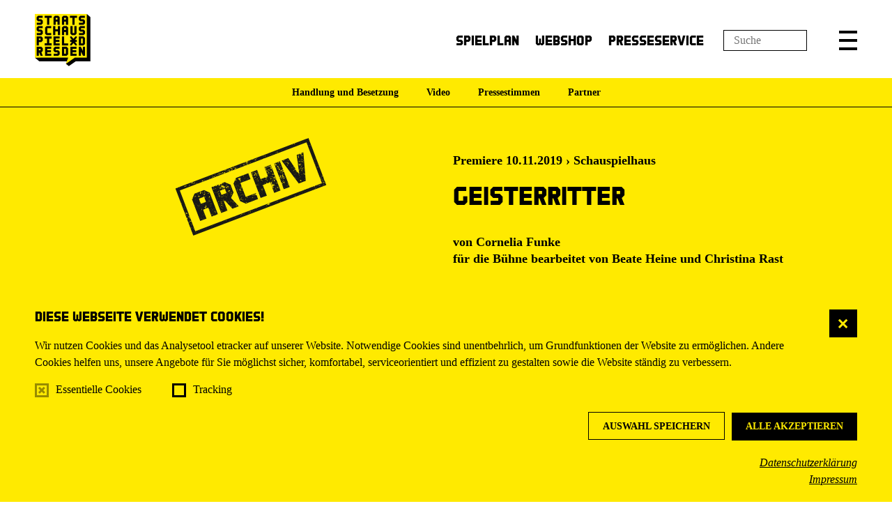

--- FILE ---
content_type: text/html; charset=utf-8
request_url: https://www.staatsschauspiel-dresden.de/spielplan/online/geisterritter/
body_size: 114753
content:


<!DOCTYPE html>
<!--[if lt IE 7]>				<html lang="de" class="no-js ie lt-ie9 lt-ie8 lt-ie7 ie6"> <![endif]-->
<!--[if IE 7]>					<html lang="de" class="no-js ie lt-ie9 lt-ie8 ie7"> <![endif]-->
<!--[if IE 8]>					<html lang="de" class="no-js ie lt-ie9 ie8"> <![endif]-->
<!--[if IE 9]>					<html lang="de" class="no-js ie ie9"> <![endif]-->
<!--[if (gt IE 9)|!(IE)]><!-->
<html lang="de" class="no-js">
<!--<![endif]-->

<head><meta charset="utf-8" /><title>
	Geisterritter, von Cornelia Funke für die Bühne bearbeitet von Beate Heine und Christina Rast | Staatsschauspiel Dresden
</title><meta name="description" content="Geisterritter, von Cornelia Funke für die Bühne bearbeitet von Beate Heine und Christina Rast, Regie Nicolai Sykosch, Besetzung: Jon Whitcroft: Mario Neumann, Ella Littlejohn: Isabella Krieger, Zelda Littlejohn / Hubert de Burgh: Philipp Lux, Imogen Whitcroft / Alma Popplewell: Gina Calinoiu, Der Vollbart alias Matthew / Edward Popplewell: Viktor Tremmel, Der Vollbart alias Matthew / Edward Popplewell alternierend: Sven Hönig, Stuart Crenshaw / William Longspee: Elias Baumann, Angus Mulroney / Aleister Jindrich / Zugschaffner: Richard Feist, Charles Stourton: Anton Löwe, Ela von Sailsbury: Salome Klimsch / Jenny Trautmann, Knechte / Kröten / Touristen: Ensemble, Musiker: Marc Dennewitz, Matthias Macht, Friedemann Seidlitz, Regie: Nicolai Sykosch, Bühne: Hansjörg Hartung, Kostüme: Britta Leonhardt, Musik: Sabine Worthmann, Kampfchoreografie: Thomas Ziesch, Licht: Tim Schulten, Dramaturgie: Katrin Schmitz" /><meta name="keywords" content="Staatsschauspiel Dresden, Theater, Schauspiel, Dresden, Spielplan, Geisterritter, von Cornelia Funke für die Bühne bearbeitet von Beate Heine und Christina Rast, Jon Whitcroft, Ella Littlejohn, Zelda Littlejohn / Hubert de Burgh, Imogen Whitcroft / Alma Popplewell, Der Vollbart alias Matthew / Edward Popplewell, Der Vollbart alias Matthew / Edward Popplewell alternierend, Stuart Crenshaw / William Longspee, Angus Mulroney / Aleister Jindrich / Zugschaffner, Charles Stourton, Ela von Sailsbury, Knechte / Kröten / Touristen, Musiker, Mario Neumann, Isabella Krieger, Philipp Lux, Gina Calinoiu, Viktor Tremmel, Sven Hönig, Elias Baumann, Richard Feist, Anton Löwe, Salome Klimsch / Jenny Trautmann, Ensemble, Marc Dennewitz, Matthias Macht, Friedemann Seidlitz, Nicolai Sykosch, Hansjörg Hartung, Britta Leonhardt, Sabine Worthmann, Thomas Ziesch, Tim Schulten, Katrin Schmitz" /><meta http-equiv="X-UA-Compatible" content="IE=edge">
<meta name="viewport" content="width=device-width, initial-scale=1.0, minimum-scale=1.0, maximum-scale=1.0, user-scalable=0">

<link rel="apple-touch-icon" sizes="180x180" href="/apple-touch-icon.png">
<link rel="icon" type="image/png" sizes="32x32" href="/favicon-32x32.png">
<link rel="icon" type="image/png" sizes="16x16" href="/favicon-16x16.png">
<link rel="manifest" href="/manifest.json">
<link rel="mask-icon" href="/safari-pinned-tab.svg" color="#5bbad5">
<meta name="theme-color" content="#ffffff">

<!-- meta tags for seo -->
<meta name="author" content="Schauspielhaus Dresden" />
<meta name="generator" content="spiritec WebCMS für Opernhäuser und Theater" />
<meta name="robots" content="index, follow" />
<meta property="og:image" content="/content-images/socialmediashare/ca555a45877931ebd38c198a1a6fe00a/13181/geisterritter_vorab_0603_fotosebastianhoppe.jpg" />
<meta property="og:url" content="http://www.staatsschauspiel-dresden.de/spielplan/archive/g/geisterritter/" />
<link rel="canonical" href="https://www.staatsschauspiel-dresden.de/spielplan/archive/g/geisterritter/" />

<meta name="facebook-domain-verification" content="s3qvvj609se83sc7vxaxs40ivcaqn9" />

<link href="/resources/css-bundles/all?v=yQaludrYXgO5O_DOLH-vEsgxcNJm1E_5msll0TLU2lM1" rel="stylesheet"/>

<script src="/js-bundles/head?v=4TIFVGVqdBxsjviKUA2MiG31HJW9byZacum6LQVx2sI1"></script>


<script type="text/javascript">
		var SYSTEMURLBASE = '/';
        var CDNURLBASE = '/';
        var APIURLBASE = '/api/';
        var APICDNURLBASE = '/api/';
		var CALLBACKURLBASE = '/callbacks/';
		var RESOURCES = {
		    "IMAGE_ENLARGE": "Vergr&#246;&#223;ern",
		    "IMAGE_REDUCE": "Verkleinern",
		    "PRESSCART_ERROR_EMAIL": "Bitte geben Sie Ihre E-Mail an.",
		    "PRESSCART_ERROR_EDITORIALDEPARTMENT": "Bitte geben Sie Ihre Redaktion an.",
		    "PRESSCART_FEEDBACK_DOCUMENTSSENT": "Vielen Dank. Sie erhalten in K&#252;rze eine E-Mail.",
		    "PRESSCART_REMOVEFROMCART": "Auswahl aufheben"
		};
		var PARAMETERNAMES = {
            "SEARCHTERM": "Suchbegriff",
            "SEARCHPAGE": "Seite"
		};
</script></head>
<body id="ctl00_BodyElement" class="ua-chrome dev-desktoppc">
    <script>document.documentElement.className = document.documentElement.className.replace(/\bno-js\b/, 'js');</script>
	<a id="top"></a>

    <navi class="accessabilitynavi" aria-label="Navigation um Inhalte zu überspringen"><a href="#main" target="_self">Zum Hauptinhalt springen</a><a href="#footer" target="_self">Zum Footer springen</a></navi>

    <div class="fullsize-wait"></div>
    <div id="js-popup-hook" style="display: none;"></div>
    
    <div class="fullsize productionGallery"><div class="fullsize__overlay --pagecolor-background"></div><a href="#" class="fullsize__close"></a><a href="#" class="fullsize__control fullsize__control--prev"></a><a href="#" class="fullsize__control fullsize__control--next"></a><div class="fullsize__viewport"><div class="fullsize__strip"><div class="fullsize__item --pagecolor-background mediaGalleryItem-Image-ProductionGallery-8637" data-item-name="mediaGalleryItem-Image-ProductionGallery-8637"><div class="fullsize__media"><div class="fullsize__image js-medialoader js-medialoader-set-as-background" data-medialoader-trigger="productionGallery" data-image-url="/content-images/image720/f5612dc72bb13ae0469104b2ab0fbf91/13323/geisterritter_018_fotosebastianhoppe.jpg" data-size-calculation-func="getFullsizeItemSize"><div class="fullsize__media--image-medialoader-animation"></div><noscript><img src="/content-images/image720/f5612dc72bb13ae0469104b2ab0fbf91/13323/geisterritter_018_fotosebastianhoppe.jpg" alt="" width="2430" height="1620"></noscript></div></div> <!-- fullsize__media --> <div class="fullsize__caption mediaGalleryItem-Image-ProductionGallery-8637"><div class="fullsize__countdisplay"><span class="fullsize__currentslide"></span><span class="fullsize__totalslides"></span></div><div class="fullsize__captiontext">Auf dem Bild: Philipp Lux, Isabella Krieger, Mario Neumann<br>                        Foto: Sebastian Hoppe<br>                    </div></div><!-- fullsize__caption --> </div><!-- fullsize__item --> <div class="fullsize__item --pagecolor-background mediaGalleryItem-Image-ProductionGallery-8620" data-item-name="mediaGalleryItem-Image-ProductionGallery-8620"><div class="fullsize__media"><div class="fullsize__image js-medialoader js-medialoader-set-as-background" data-medialoader-trigger="productionGallery" data-image-url="/content-images/image720/9bda8c2af7b7d749aba722a88e9c8943/13306/geisterritter_001_fotosebastianhoppe.jpg" data-size-calculation-func="getFullsizeItemSize"><div class="fullsize__media--image-medialoader-animation"></div><noscript><img src="/content-images/image720/9bda8c2af7b7d749aba722a88e9c8943/13306/geisterritter_001_fotosebastianhoppe.jpg" alt="" width="2430" height="1620"></noscript></div></div> <!-- fullsize__media --> <div class="fullsize__caption mediaGalleryItem-Image-ProductionGallery-8620"><div class="fullsize__countdisplay"><span class="fullsize__currentslide"></span><span class="fullsize__totalslides"></span></div><div class="fullsize__captiontext">Auf dem Bild: Gina Calinoiu, Viktor Tremmel<br>                        Foto: Sebastian Hoppe<br>                    </div></div><!-- fullsize__caption --> </div><!-- fullsize__item --> <div class="fullsize__item --pagecolor-background mediaGalleryItem-Image-ProductionGallery-8621" data-item-name="mediaGalleryItem-Image-ProductionGallery-8621"><div class="fullsize__media"><div class="fullsize__image js-medialoader js-medialoader-set-as-background" data-medialoader-trigger="productionGallery" data-image-url="/content-images/image720/d2cfead4f165ec05036ba166c30a0241/13307/geisterritter_002_fotosebastianhoppe.jpg" data-size-calculation-func="getFullsizeItemSize"><div class="fullsize__media--image-medialoader-animation"></div><noscript><img src="/content-images/image720/d2cfead4f165ec05036ba166c30a0241/13307/geisterritter_002_fotosebastianhoppe.jpg" alt="" width="2430" height="1620"></noscript></div></div> <!-- fullsize__media --> <div class="fullsize__caption mediaGalleryItem-Image-ProductionGallery-8621"><div class="fullsize__countdisplay"><span class="fullsize__currentslide"></span><span class="fullsize__totalslides"></span></div><div class="fullsize__captiontext">Auf dem Bild: Richard Feist, Mario Neumann, Elias Baumann<br>                        Foto: Sebastian Hoppe<br>                    </div></div><!-- fullsize__caption --> </div><!-- fullsize__item --> <div class="fullsize__item --pagecolor-background mediaGalleryItem-Image-ProductionGallery-8622" data-item-name="mediaGalleryItem-Image-ProductionGallery-8622"><div class="fullsize__media"><div class="fullsize__image js-medialoader js-medialoader-set-as-background" data-medialoader-trigger="productionGallery" data-image-url="/content-images/image720/c7edf056de5293ed8efa1579371a824c/13308/geisterritter_003_fotosebastianhoppe.jpg" data-size-calculation-func="getFullsizeItemSize"><div class="fullsize__media--image-medialoader-animation"></div><noscript><img src="/content-images/image720/c7edf056de5293ed8efa1579371a824c/13308/geisterritter_003_fotosebastianhoppe.jpg" alt="" width="2430" height="1620"></noscript></div></div> <!-- fullsize__media --> <div class="fullsize__caption mediaGalleryItem-Image-ProductionGallery-8622"><div class="fullsize__countdisplay"><span class="fullsize__currentslide"></span><span class="fullsize__totalslides"></span></div><div class="fullsize__captiontext">Auf dem Bild: Richard Feist, Mario Neumann, Elias Baumann, Ensemble<br>                        Foto: Sebastian Hoppe<br>                    </div></div><!-- fullsize__caption --> </div><!-- fullsize__item --> <div class="fullsize__item --pagecolor-background mediaGalleryItem-Image-ProductionGallery-8623" data-item-name="mediaGalleryItem-Image-ProductionGallery-8623"><div class="fullsize__media"><div class="fullsize__image js-medialoader js-medialoader-set-as-background" data-medialoader-trigger="productionGallery" data-image-url="/content-images/image720/0bc0a20be4b55229bebc8fd028c24234/13309/geisterritter_004_fotosebastianhoppe.jpg" data-size-calculation-func="getFullsizeItemSize"><div class="fullsize__media--image-medialoader-animation"></div><noscript><img src="/content-images/image720/0bc0a20be4b55229bebc8fd028c24234/13309/geisterritter_004_fotosebastianhoppe.jpg" alt="" width="1080" height="1620"></noscript></div></div> <!-- fullsize__media --> <div class="fullsize__caption mediaGalleryItem-Image-ProductionGallery-8623"><div class="fullsize__countdisplay"><span class="fullsize__currentslide"></span><span class="fullsize__totalslides"></span></div><div class="fullsize__captiontext">Auf dem Bild: Elias Baumann, Richard Feist, Mario Neumann<br>                        Foto: Sebastian Hoppe<br>                    </div></div><!-- fullsize__caption --> </div><!-- fullsize__item --> <div class="fullsize__item --pagecolor-background mediaGalleryItem-Image-ProductionGallery-8624" data-item-name="mediaGalleryItem-Image-ProductionGallery-8624"><div class="fullsize__media"><div class="fullsize__image js-medialoader js-medialoader-set-as-background" data-medialoader-trigger="productionGallery" data-image-url="/content-images/image720/125131dfd89a823ade0356f963b1956d/13310/geisterritter_005_fotosebastianhoppe.jpg" data-size-calculation-func="getFullsizeItemSize"><div class="fullsize__media--image-medialoader-animation"></div><noscript><img src="/content-images/image720/125131dfd89a823ade0356f963b1956d/13310/geisterritter_005_fotosebastianhoppe.jpg" alt="" width="2430" height="1620"></noscript></div></div> <!-- fullsize__media --> <div class="fullsize__caption mediaGalleryItem-Image-ProductionGallery-8624"><div class="fullsize__countdisplay"><span class="fullsize__currentslide"></span><span class="fullsize__totalslides"></span></div><div class="fullsize__captiontext">Auf dem Bild: Isabella Krieger, Richard Feist, Elias Baumann, Mario Neumann<br>                        Foto: Sebastian Hoppe<br>                    </div></div><!-- fullsize__caption --> </div><!-- fullsize__item --> <div class="fullsize__item --pagecolor-background mediaGalleryItem-Image-ProductionGallery-8625" data-item-name="mediaGalleryItem-Image-ProductionGallery-8625"><div class="fullsize__media"><div class="fullsize__image js-medialoader js-medialoader-set-as-background" data-medialoader-trigger="productionGallery" data-image-url="/content-images/image720/0f60bbfe369edf6d497ce19306756c42/13311/geisterritter_006_fotosebastianhoppe.jpg" data-size-calculation-func="getFullsizeItemSize"><div class="fullsize__media--image-medialoader-animation"></div><noscript><img src="/content-images/image720/0f60bbfe369edf6d497ce19306756c42/13311/geisterritter_006_fotosebastianhoppe.jpg" alt="" width="2430" height="1620"></noscript></div></div> <!-- fullsize__media --> <div class="fullsize__caption mediaGalleryItem-Image-ProductionGallery-8625"><div class="fullsize__countdisplay"><span class="fullsize__currentslide"></span><span class="fullsize__totalslides"></span></div><div class="fullsize__captiontext">Auf dem Bild: Gina Calinoiu, Philipp Lux, Isabella Krieger, Mario Neumann, Richard Feist, Salome Klimsch<br>                        Foto: Sebastian Hoppe<br>                    </div></div><!-- fullsize__caption --> </div><!-- fullsize__item --> <div class="fullsize__item --pagecolor-background mediaGalleryItem-Image-ProductionGallery-8626" data-item-name="mediaGalleryItem-Image-ProductionGallery-8626"><div class="fullsize__media"><div class="fullsize__image js-medialoader js-medialoader-set-as-background" data-medialoader-trigger="productionGallery" data-image-url="/content-images/image720/36d360468ea95592ce8f56bbbeaf1be9/13312/geisterritter_007_fotosebastianhoppe.jpg" data-size-calculation-func="getFullsizeItemSize"><div class="fullsize__media--image-medialoader-animation"></div><noscript><img src="/content-images/image720/36d360468ea95592ce8f56bbbeaf1be9/13312/geisterritter_007_fotosebastianhoppe.jpg" alt="" width="2430" height="1620"></noscript></div></div> <!-- fullsize__media --> <div class="fullsize__caption mediaGalleryItem-Image-ProductionGallery-8626"><div class="fullsize__countdisplay"><span class="fullsize__currentslide"></span><span class="fullsize__totalslides"></span></div><div class="fullsize__captiontext">Auf dem Bild: Mario Neumann, Philipp Lux, Isabella Krieger<br>                        Foto: Sebastian Hoppe<br>                    </div></div><!-- fullsize__caption --> </div><!-- fullsize__item --> <div class="fullsize__item --pagecolor-background mediaGalleryItem-Image-ProductionGallery-8627" data-item-name="mediaGalleryItem-Image-ProductionGallery-8627"><div class="fullsize__media"><div class="fullsize__image js-medialoader js-medialoader-set-as-background" data-medialoader-trigger="productionGallery" data-image-url="/content-images/image720/a6888c6d796ccef13c075e846f239585/13313/geisterritter_008_fotosebastianhoppe.jpg" data-size-calculation-func="getFullsizeItemSize"><div class="fullsize__media--image-medialoader-animation"></div><noscript><img src="/content-images/image720/a6888c6d796ccef13c075e846f239585/13313/geisterritter_008_fotosebastianhoppe.jpg" alt="" width="2430" height="1620"></noscript></div></div> <!-- fullsize__media --> <div class="fullsize__caption mediaGalleryItem-Image-ProductionGallery-8627"><div class="fullsize__countdisplay"><span class="fullsize__currentslide"></span><span class="fullsize__totalslides"></span></div><div class="fullsize__captiontext">Auf dem Bild: Philipp Lux, Isabella Krieger<br>                        Foto: Sebastian Hoppe<br>                    </div></div><!-- fullsize__caption --> </div><!-- fullsize__item --> <div class="fullsize__item --pagecolor-background mediaGalleryItem-Image-ProductionGallery-8628" data-item-name="mediaGalleryItem-Image-ProductionGallery-8628"><div class="fullsize__media"><div class="fullsize__image js-medialoader js-medialoader-set-as-background" data-medialoader-trigger="productionGallery" data-image-url="/content-images/image720/ec59c39c998afeeeb79b42e6b9ed24c4/13314/geisterritter_009_fotosebastianhoppe.jpg" data-size-calculation-func="getFullsizeItemSize"><div class="fullsize__media--image-medialoader-animation"></div><noscript><img src="/content-images/image720/ec59c39c998afeeeb79b42e6b9ed24c4/13314/geisterritter_009_fotosebastianhoppe.jpg" alt="" width="2430" height="1620"></noscript></div></div> <!-- fullsize__media --> <div class="fullsize__caption mediaGalleryItem-Image-ProductionGallery-8628"><div class="fullsize__countdisplay"><span class="fullsize__currentslide"></span><span class="fullsize__totalslides"></span></div><div class="fullsize__captiontext">Auf dem Bild: Isabella Krieger, Mario Neumann<br>                        Foto: Sebastian Hoppe<br>                    </div></div><!-- fullsize__caption --> </div><!-- fullsize__item --> <div class="fullsize__item --pagecolor-background mediaGalleryItem-Image-ProductionGallery-8629" data-item-name="mediaGalleryItem-Image-ProductionGallery-8629"><div class="fullsize__media"><div class="fullsize__image js-medialoader js-medialoader-set-as-background" data-medialoader-trigger="productionGallery" data-image-url="/content-images/image720/cf0fd203e4a41c698673bea630a49077/13315/geisterritter_010_fotosebastianhoppe.jpg" data-size-calculation-func="getFullsizeItemSize"><div class="fullsize__media--image-medialoader-animation"></div><noscript><img src="/content-images/image720/cf0fd203e4a41c698673bea630a49077/13315/geisterritter_010_fotosebastianhoppe.jpg" alt="" width="1080" height="1620"></noscript></div></div> <!-- fullsize__media --> <div class="fullsize__caption mediaGalleryItem-Image-ProductionGallery-8629"><div class="fullsize__countdisplay"><span class="fullsize__currentslide"></span><span class="fullsize__totalslides"></span></div><div class="fullsize__captiontext">Auf dem Bild: Anton L&#246;we, Richard Feist, Gina Calinoiu, Isabella Krieger, Viktor Tremmel, Mario Neumann, Salome Klimsch<br>                        Foto: Sebastian Hoppe<br>                    </div></div><!-- fullsize__caption --> </div><!-- fullsize__item --> <div class="fullsize__item --pagecolor-background mediaGalleryItem-Image-ProductionGallery-8630" data-item-name="mediaGalleryItem-Image-ProductionGallery-8630"><div class="fullsize__media"><div class="fullsize__image js-medialoader js-medialoader-set-as-background" data-medialoader-trigger="productionGallery" data-image-url="/content-images/image720/999ea2d5677c76d388ce5f9b51449a44/13316/geisterritter_011_fotosebastianhoppe.jpg" data-size-calculation-func="getFullsizeItemSize"><div class="fullsize__media--image-medialoader-animation"></div><noscript><img src="/content-images/image720/999ea2d5677c76d388ce5f9b51449a44/13316/geisterritter_011_fotosebastianhoppe.jpg" alt="" width="2430" height="1620"></noscript></div></div> <!-- fullsize__media --> <div class="fullsize__caption mediaGalleryItem-Image-ProductionGallery-8630"><div class="fullsize__countdisplay"><span class="fullsize__currentslide"></span><span class="fullsize__totalslides"></span></div><div class="fullsize__captiontext">Auf dem Bild: Anton L&#246;we, Salome Klimsch, Richard Feist, Isabella Krieger, Gina Calinoiu, Mario Neumann, Viktor Tremmel<br>                        Foto: Sebastian Hoppe<br>                    </div></div><!-- fullsize__caption --> </div><!-- fullsize__item --> <div class="fullsize__item --pagecolor-background mediaGalleryItem-Image-ProductionGallery-8631" data-item-name="mediaGalleryItem-Image-ProductionGallery-8631"><div class="fullsize__media"><div class="fullsize__image js-medialoader js-medialoader-set-as-background" data-medialoader-trigger="productionGallery" data-image-url="/content-images/image720/2599a6970075566b7e8c4b64e631c82e/13317/geisterritter_012_fotosebastianhoppe.jpg" data-size-calculation-func="getFullsizeItemSize"><div class="fullsize__media--image-medialoader-animation"></div><noscript><img src="/content-images/image720/2599a6970075566b7e8c4b64e631c82e/13317/geisterritter_012_fotosebastianhoppe.jpg" alt="" width="1080" height="1620"></noscript></div></div> <!-- fullsize__media --> <div class="fullsize__caption mediaGalleryItem-Image-ProductionGallery-8631"><div class="fullsize__countdisplay"><span class="fullsize__currentslide"></span><span class="fullsize__totalslides"></span></div><div class="fullsize__captiontext">Auf dem Bild: Mario Neumann, Isabella Krieger, Richard Feist<br>                        Foto: Sebastian Hoppe<br>                    </div></div><!-- fullsize__caption --> </div><!-- fullsize__item --> <div class="fullsize__item --pagecolor-background mediaGalleryItem-Image-ProductionGallery-8632" data-item-name="mediaGalleryItem-Image-ProductionGallery-8632"><div class="fullsize__media"><div class="fullsize__image js-medialoader js-medialoader-set-as-background" data-medialoader-trigger="productionGallery" data-image-url="/content-images/image720/82caf64e690bd668ce9003c3e8594348/13318/geisterritter_013_fotosebastianhoppe.jpg" data-size-calculation-func="getFullsizeItemSize"><div class="fullsize__media--image-medialoader-animation"></div><noscript><img src="/content-images/image720/82caf64e690bd668ce9003c3e8594348/13318/geisterritter_013_fotosebastianhoppe.jpg" alt="" width="2430" height="1620"></noscript></div></div> <!-- fullsize__media --> <div class="fullsize__caption mediaGalleryItem-Image-ProductionGallery-8632"><div class="fullsize__countdisplay"><span class="fullsize__currentslide"></span><span class="fullsize__totalslides"></span></div><div class="fullsize__captiontext">Auf dem Bild: Richard Feist, Anton L&#246;we, Elias Baumann, Salome Klimsch, Viktor Tremmel<br>                        Foto: Sebastian Hoppe<br>                    </div></div><!-- fullsize__caption --> </div><!-- fullsize__item --> <div class="fullsize__item --pagecolor-background mediaGalleryItem-Image-ProductionGallery-8633" data-item-name="mediaGalleryItem-Image-ProductionGallery-8633"><div class="fullsize__media"><div class="fullsize__image js-medialoader js-medialoader-set-as-background" data-medialoader-trigger="productionGallery" data-image-url="/content-images/image720/43ca365413e5e4564f2a17b1bf55ceb0/13319/geisterritter_014_fotosebastianhoppe.jpg" data-size-calculation-func="getFullsizeItemSize"><div class="fullsize__media--image-medialoader-animation"></div><noscript><img src="/content-images/image720/43ca365413e5e4564f2a17b1bf55ceb0/13319/geisterritter_014_fotosebastianhoppe.jpg" alt="" width="2430" height="1620"></noscript></div></div> <!-- fullsize__media --> <div class="fullsize__caption mediaGalleryItem-Image-ProductionGallery-8633"><div class="fullsize__countdisplay"><span class="fullsize__currentslide"></span><span class="fullsize__totalslides"></span></div><div class="fullsize__captiontext">Auf dem Bild: Mario Neumann, Isabella Krieger<br>                        Foto: Sebastian Hoppe<br>                    </div></div><!-- fullsize__caption --> </div><!-- fullsize__item --> <div class="fullsize__item --pagecolor-background mediaGalleryItem-Image-ProductionGallery-8634" data-item-name="mediaGalleryItem-Image-ProductionGallery-8634"><div class="fullsize__media"><div class="fullsize__image js-medialoader js-medialoader-set-as-background" data-medialoader-trigger="productionGallery" data-image-url="/content-images/image720/bbbe6d8d5263168c36187345f089dd6c/13320/geisterritter_015_fotosebastianhoppe.jpg" data-size-calculation-func="getFullsizeItemSize"><div class="fullsize__media--image-medialoader-animation"></div><noscript><img src="/content-images/image720/bbbe6d8d5263168c36187345f089dd6c/13320/geisterritter_015_fotosebastianhoppe.jpg" alt="" width="2430" height="1620"></noscript></div></div> <!-- fullsize__media --> <div class="fullsize__caption mediaGalleryItem-Image-ProductionGallery-8634"><div class="fullsize__countdisplay"><span class="fullsize__currentslide"></span><span class="fullsize__totalslides"></span></div><div class="fullsize__captiontext">Auf dem Bild: Isabella Krieger, Mario Neumann, Elias Baumann, Anton L&#246;we<br>                        Foto: Sebastian Hoppe<br>                    </div></div><!-- fullsize__caption --> </div><!-- fullsize__item --> <div class="fullsize__item --pagecolor-background mediaGalleryItem-Image-ProductionGallery-8635" data-item-name="mediaGalleryItem-Image-ProductionGallery-8635"><div class="fullsize__media"><div class="fullsize__image js-medialoader js-medialoader-set-as-background" data-medialoader-trigger="productionGallery" data-image-url="/content-images/image720/80d1c7447476a4ae239387ae49d17130/13321/geisterritter_016_fotosebastianhoppe.jpg" data-size-calculation-func="getFullsizeItemSize"><div class="fullsize__media--image-medialoader-animation"></div><noscript><img src="/content-images/image720/80d1c7447476a4ae239387ae49d17130/13321/geisterritter_016_fotosebastianhoppe.jpg" alt="" width="2430" height="1620"></noscript></div></div> <!-- fullsize__media --> <div class="fullsize__caption mediaGalleryItem-Image-ProductionGallery-8635"><div class="fullsize__countdisplay"><span class="fullsize__currentslide"></span><span class="fullsize__totalslides"></span></div><div class="fullsize__captiontext">Auf dem Bild: Mario Neumann, Elias Baumann<br>                        Foto: Sebastian Hoppe<br>                    </div></div><!-- fullsize__caption --> </div><!-- fullsize__item --> <div class="fullsize__item --pagecolor-background mediaGalleryItem-Image-ProductionGallery-8636" data-item-name="mediaGalleryItem-Image-ProductionGallery-8636"><div class="fullsize__media"><div class="fullsize__image js-medialoader js-medialoader-set-as-background" data-medialoader-trigger="productionGallery" data-image-url="/content-images/image720/67b07fa36795655ebc776e2601a48e77/13322/geisterritter_017_fotosebastianhoppe.jpg" data-size-calculation-func="getFullsizeItemSize"><div class="fullsize__media--image-medialoader-animation"></div><noscript><img src="/content-images/image720/67b07fa36795655ebc776e2601a48e77/13322/geisterritter_017_fotosebastianhoppe.jpg" alt="" width="2430" height="1620"></noscript></div></div> <!-- fullsize__media --> <div class="fullsize__caption mediaGalleryItem-Image-ProductionGallery-8636"><div class="fullsize__countdisplay"><span class="fullsize__currentslide"></span><span class="fullsize__totalslides"></span></div><div class="fullsize__captiontext">Auf dem Bild: Philipp Lux, Richard Feist, Isabella Krieger, Mario Neumann<br>                        Foto: Sebastian Hoppe<br>                    </div></div><!-- fullsize__caption --> </div><!-- fullsize__item --> <div class="fullsize__item --pagecolor-background mediaGalleryItem-Image-ProductionGallery-8638" data-item-name="mediaGalleryItem-Image-ProductionGallery-8638"><div class="fullsize__media"><div class="fullsize__image js-medialoader js-medialoader-set-as-background" data-medialoader-trigger="productionGallery" data-image-url="/content-images/image720/13d76d6ed83f16360cd659835f124939/13324/geisterritter_019_fotosebastianhoppe.jpg" data-size-calculation-func="getFullsizeItemSize"><div class="fullsize__media--image-medialoader-animation"></div><noscript><img src="/content-images/image720/13d76d6ed83f16360cd659835f124939/13324/geisterritter_019_fotosebastianhoppe.jpg" alt="" width="2430" height="1620"></noscript></div></div> <!-- fullsize__media --> <div class="fullsize__caption mediaGalleryItem-Image-ProductionGallery-8638"><div class="fullsize__countdisplay"><span class="fullsize__currentslide"></span><span class="fullsize__totalslides"></span></div><div class="fullsize__captiontext">Auf dem Bild: Richard Feist, Philipp Lux, Isabella Krieger, Mario Neumann<br>                        Foto: Sebastian Hoppe<br>                    </div></div><!-- fullsize__caption --> </div><!-- fullsize__item --> <div class="fullsize__item --pagecolor-background mediaGalleryItem-Image-ProductionGallery-8639" data-item-name="mediaGalleryItem-Image-ProductionGallery-8639"><div class="fullsize__media"><div class="fullsize__image js-medialoader js-medialoader-set-as-background" data-medialoader-trigger="productionGallery" data-image-url="/content-images/image720/c9435efff550cbba74677dba0179c0ff/13325/geisterritter_020_fotosebastianhoppe.jpg" data-size-calculation-func="getFullsizeItemSize"><div class="fullsize__media--image-medialoader-animation"></div><noscript><img src="/content-images/image720/c9435efff550cbba74677dba0179c0ff/13325/geisterritter_020_fotosebastianhoppe.jpg" alt="" width="2430" height="1620"></noscript></div></div> <!-- fullsize__media --> <div class="fullsize__caption mediaGalleryItem-Image-ProductionGallery-8639"><div class="fullsize__countdisplay"><span class="fullsize__currentslide"></span><span class="fullsize__totalslides"></span></div><div class="fullsize__captiontext">Auf dem Bild: Mario Neumann, Richard Feist<br>                        Foto: Sebastian Hoppe<br>                    </div></div><!-- fullsize__caption --> </div><!-- fullsize__item --> <div class="fullsize__item --pagecolor-background mediaGalleryItem-Image-ProductionGallery-8640" data-item-name="mediaGalleryItem-Image-ProductionGallery-8640"><div class="fullsize__media"><div class="fullsize__image js-medialoader js-medialoader-set-as-background" data-medialoader-trigger="productionGallery" data-image-url="/content-images/image720/2e38cf1e00793ac8ad4bef5779993075/13326/geisterritter_021_fotosebastianhoppe.jpg" data-size-calculation-func="getFullsizeItemSize"><div class="fullsize__media--image-medialoader-animation"></div><noscript><img src="/content-images/image720/2e38cf1e00793ac8ad4bef5779993075/13326/geisterritter_021_fotosebastianhoppe.jpg" alt="" width="2430" height="1620"></noscript></div></div> <!-- fullsize__media --> <div class="fullsize__caption mediaGalleryItem-Image-ProductionGallery-8640"><div class="fullsize__countdisplay"><span class="fullsize__currentslide"></span><span class="fullsize__totalslides"></span></div><div class="fullsize__captiontext">Auf dem Bild: Viktor Tremmel, Mario Neumann, Philipp Lux<br>                        Foto: Sebastian Hoppe<br>                    </div></div><!-- fullsize__caption --> </div><!-- fullsize__item --> <div class="fullsize__item --pagecolor-background mediaGalleryItem-Image-ProductionGallery-8641" data-item-name="mediaGalleryItem-Image-ProductionGallery-8641"><div class="fullsize__media"><div class="fullsize__image js-medialoader js-medialoader-set-as-background" data-medialoader-trigger="productionGallery" data-image-url="/content-images/image720/1b2d8c59743e038139e99515c26f03e3/13327/geisterritter_022_fotosebastianhoppe.jpg" data-size-calculation-func="getFullsizeItemSize"><div class="fullsize__media--image-medialoader-animation"></div><noscript><img src="/content-images/image720/1b2d8c59743e038139e99515c26f03e3/13327/geisterritter_022_fotosebastianhoppe.jpg" alt="" width="2430" height="1620"></noscript></div></div> <!-- fullsize__media --> <div class="fullsize__caption mediaGalleryItem-Image-ProductionGallery-8641"><div class="fullsize__countdisplay"><span class="fullsize__currentslide"></span><span class="fullsize__totalslides"></span></div><div class="fullsize__captiontext">Auf dem Bild: Viktor Tremmel, Mario Neumann, Philipp Lux<br>                        Foto: Sebastian Hoppe<br>                    </div></div><!-- fullsize__caption --> </div><!-- fullsize__item --> <div class="fullsize__item --pagecolor-background mediaGalleryItem-Image-ProductionGallery-8642" data-item-name="mediaGalleryItem-Image-ProductionGallery-8642"><div class="fullsize__media"><div class="fullsize__image js-medialoader js-medialoader-set-as-background" data-medialoader-trigger="productionGallery" data-image-url="/content-images/image720/193d524d82feb6bc1c6220bda21bc6f3/13328/geisterritter_023_fotosebastianhoppe.jpg" data-size-calculation-func="getFullsizeItemSize"><div class="fullsize__media--image-medialoader-animation"></div><noscript><img src="/content-images/image720/193d524d82feb6bc1c6220bda21bc6f3/13328/geisterritter_023_fotosebastianhoppe.jpg" alt="" width="2430" height="1620"></noscript></div></div> <!-- fullsize__media --> <div class="fullsize__caption mediaGalleryItem-Image-ProductionGallery-8642"><div class="fullsize__countdisplay"><span class="fullsize__currentslide"></span><span class="fullsize__totalslides"></span></div><div class="fullsize__captiontext">Auf dem Bild: Elias Baumann, Gina Calinoiu, Richard Feist, Mario Neumann, Anton L&#246;we, Viktor Tremmel, Philipp Lux, Isabella Krieger<br>                        Foto: Sebastian Hoppe<br>                    </div></div><!-- fullsize__caption --> </div><!-- fullsize__item --> <div class="fullsize__item --pagecolor-background mediaGalleryItem-Image-ProductionGallery-8643" data-item-name="mediaGalleryItem-Image-ProductionGallery-8643"><div class="fullsize__media"><div class="fullsize__image js-medialoader js-medialoader-set-as-background" data-medialoader-trigger="productionGallery" data-image-url="/content-images/image720/3781da90f16d50fd331686702cb1936c/13329/geisterritter_024_fotosebastianhoppe.jpg" data-size-calculation-func="getFullsizeItemSize"><div class="fullsize__media--image-medialoader-animation"></div><noscript><img src="/content-images/image720/3781da90f16d50fd331686702cb1936c/13329/geisterritter_024_fotosebastianhoppe.jpg" alt="" width="2430" height="1620"></noscript></div></div> <!-- fullsize__media --> <div class="fullsize__caption mediaGalleryItem-Image-ProductionGallery-8643"><div class="fullsize__countdisplay"><span class="fullsize__currentslide"></span><span class="fullsize__totalslides"></span></div><div class="fullsize__captiontext">Auf dem Bild: Mario Neumann, Isabella Krieger<br>                        Foto: Sebastian Hoppe<br>                    </div></div><!-- fullsize__caption --> </div><!-- fullsize__item --> <div class="fullsize__item --pagecolor-background mediaGalleryItem-Image-ProductionGallery-8644" data-item-name="mediaGalleryItem-Image-ProductionGallery-8644"><div class="fullsize__media"><div class="fullsize__image js-medialoader js-medialoader-set-as-background" data-medialoader-trigger="productionGallery" data-image-url="/content-images/image720/d2e503d7cbc7cf538dc5164e159774b8/13330/geisterritter_025_fotosebastianhoppe.jpg" data-size-calculation-func="getFullsizeItemSize"><div class="fullsize__media--image-medialoader-animation"></div><noscript><img src="/content-images/image720/d2e503d7cbc7cf538dc5164e159774b8/13330/geisterritter_025_fotosebastianhoppe.jpg" alt="" width="2430" height="1620"></noscript></div></div> <!-- fullsize__media --> <div class="fullsize__caption mediaGalleryItem-Image-ProductionGallery-8644"><div class="fullsize__countdisplay"><span class="fullsize__currentslide"></span><span class="fullsize__totalslides"></span></div><div class="fullsize__captiontext">Auf dem Bild: Anton L&#246;we, Mario Neumann, Viktor Tremmel, Philipp Lux und Ensemble<br>                        Foto: Sebastian Hoppe<br>                    </div></div><!-- fullsize__caption --> </div><!-- fullsize__item --> <div class="fullsize__item --pagecolor-background mediaGalleryItem-Image-ProductionGallery-8645" data-item-name="mediaGalleryItem-Image-ProductionGallery-8645"><div class="fullsize__media"><div class="fullsize__image js-medialoader js-medialoader-set-as-background" data-medialoader-trigger="productionGallery" data-image-url="/content-images/image720/e10fabf90c6c3e25cdb2845697e2505c/13331/geisterritter_026_fotosebastianhoppe.jpg" data-size-calculation-func="getFullsizeItemSize"><div class="fullsize__media--image-medialoader-animation"></div><noscript><img src="/content-images/image720/e10fabf90c6c3e25cdb2845697e2505c/13331/geisterritter_026_fotosebastianhoppe.jpg" alt="" width="1080" height="1620"></noscript></div></div> <!-- fullsize__media --> <div class="fullsize__caption mediaGalleryItem-Image-ProductionGallery-8645"><div class="fullsize__countdisplay"><span class="fullsize__currentslide"></span><span class="fullsize__totalslides"></span></div><div class="fullsize__captiontext">Auf dem Bild: Richard Feist, Isabella Krieger<br>                        Foto: Sebastian Hoppe<br>                    </div></div><!-- fullsize__caption --> </div><!-- fullsize__item --> <div class="fullsize__item --pagecolor-background mediaGalleryItem-Image-ProductionGallery-8646" data-item-name="mediaGalleryItem-Image-ProductionGallery-8646"><div class="fullsize__media"><div class="fullsize__image js-medialoader js-medialoader-set-as-background" data-medialoader-trigger="productionGallery" data-image-url="/content-images/image720/12b021edf5b228db1f471eea7448ed4c/13332/geisterritter_027_fotosebastianhoppe.jpg" data-size-calculation-func="getFullsizeItemSize"><div class="fullsize__media--image-medialoader-animation"></div><noscript><img src="/content-images/image720/12b021edf5b228db1f471eea7448ed4c/13332/geisterritter_027_fotosebastianhoppe.jpg" alt="" width="2430" height="1620"></noscript></div></div> <!-- fullsize__media --> <div class="fullsize__caption mediaGalleryItem-Image-ProductionGallery-8646"><div class="fullsize__countdisplay"><span class="fullsize__currentslide"></span><span class="fullsize__totalslides"></span></div><div class="fullsize__captiontext">Auf dem Bild: Philipp Lux, Isabella Krieger, Mario Neumann, Viktor Tremmel<br>                        Foto: Sebastian Hoppe<br>                    </div></div><!-- fullsize__caption --> </div><!-- fullsize__item --> <div class="fullsize__item --pagecolor-background mediaGalleryItem-Image-ProductionGallery-8647" data-item-name="mediaGalleryItem-Image-ProductionGallery-8647"><div class="fullsize__media"><div class="fullsize__image js-medialoader js-medialoader-set-as-background" data-medialoader-trigger="productionGallery" data-image-url="/content-images/image720/6540c8f77347ce539bd99afd16d6b8f9/13333/geisterritter_028_fotosebastianhoppe.jpg" data-size-calculation-func="getFullsizeItemSize"><div class="fullsize__media--image-medialoader-animation"></div><noscript><img src="/content-images/image720/6540c8f77347ce539bd99afd16d6b8f9/13333/geisterritter_028_fotosebastianhoppe.jpg" alt="" width="1080" height="1620"></noscript></div></div> <!-- fullsize__media --> <div class="fullsize__caption mediaGalleryItem-Image-ProductionGallery-8647"><div class="fullsize__countdisplay"><span class="fullsize__currentslide"></span><span class="fullsize__totalslides"></span></div><div class="fullsize__captiontext">Auf dem Bild: Elias Baumann, Jenny Trautmann<br>                        Foto: Sebastian Hoppe<br>                    </div></div><!-- fullsize__caption --> </div><!-- fullsize__item --> <div class="fullsize__item --pagecolor-background mediaGalleryItem-Image-ProductionGallery-8648" data-item-name="mediaGalleryItem-Image-ProductionGallery-8648"><div class="fullsize__media"><div class="fullsize__image js-medialoader js-medialoader-set-as-background" data-medialoader-trigger="productionGallery" data-image-url="/content-images/image720/7e8a1ec899e296a04f54927fe4d48b7a/13334/geisterritter_029_fotosebastianhoppe.jpg" data-size-calculation-func="getFullsizeItemSize"><div class="fullsize__media--image-medialoader-animation"></div><noscript><img src="/content-images/image720/7e8a1ec899e296a04f54927fe4d48b7a/13334/geisterritter_029_fotosebastianhoppe.jpg" alt="" width="2430" height="1620"></noscript></div></div> <!-- fullsize__media --> <div class="fullsize__caption mediaGalleryItem-Image-ProductionGallery-8648"><div class="fullsize__countdisplay"><span class="fullsize__currentslide"></span><span class="fullsize__totalslides"></span></div><div class="fullsize__captiontext">Auf dem Bild: Mario Neumann<br>                        Foto: Sebastian Hoppe<br>                    </div></div><!-- fullsize__caption --> </div><!-- fullsize__item --> </div> <!-- fullsize__strip --> </div> <!-- fullsize__viewport --> </div><!-- fullsize productionGallery -->
<script>

window.componentInitialisation.registerReadyEvent(function() {
    if ($('.fullsize.productionGallery').length > 0) {
        $('.fullsize.productionGallery').spiritecFullsize();
    }

});
</script>

    
    <div id="ctl00_PageWrapperElement" class="page-wrapper">
        
        <div class="dataprotection">
    <div class="page-inner">
        <div class="dataprotection__inner">

            <a href="#" class="dataprotection__close">X</a>

            <div class="dataprotection__headline">Diese Webseite verwendet Cookies!</div>

            <div class="dataprotection__textwrapper">
                <div class="dataprotection__text">
                    Wir nutzen Cookies und das Analysetool etracker auf unserer Website. Notwendige Cookies sind unentbehrlich, um Grundfunktionen der Website zu ermöglichen. Andere Cookies helfen uns, unsere Angebote für Sie möglichst sicher, komfortabel, serviceorientiert und effizient zu gestalten sowie die Website ständig zu verbessern.<br>
                </div>
            </div>

            <div class="dataprotection__inputwrapper">
                <span class="dataprotection__checkboxitem">
                    <input type="checkbox" id="dataprotection--essentials" class="dataprotection__input" checked disabled/>
                    <label for="dataprotection--essentials" class="dataprotection__label">Essentielle Cookies</label>
                </span>
                <span class="dataprotection__checkboxitem">
                    <input type="checkbox" id="dataprotection--tracking" class="dataprotection__input"/>
                    <label for="dataprotection--tracking" class="dataprotection__label">Tracking</label>
                </span>
            </div>

            <div class="dataprotection__actionwrapper dataprotection__actionwrapper--after"><!--
                --><a href="#" class="dataprotection__action dataprotection__action--outline dataprotection__action--consent-selection">Auswahl speichern</a><!--
                --><a href="#" class="dataprotection__action dataprotection__action--consent-all">Alle akzeptieren</a><!--
            --></div>

            <div class="dataprotection__linkwrapper">
                <a href="/datenschutz/" target="_blank" class="dataprotection__link">Datenschutzerklärung</a>
            </div>
            <div class="dataprotection__linkwrapper">
                <a href="/impressum/" target="_blank" class="dataprotection__link">Impressum</a>
            </div>
        </div>
    </div>
</div>

<header class="page-header page-outer js-marker-include-in-scrolling-calculation" role="banner">

    <div class="page-inner">

        <div class="header__logo"><a href="/" aria-label="Staatsschauspiel Dresden Startseite"></a></div>

        <nav class="header__menu" role="navigation">
            <ul class="menu1"><li class=" first level1"><a href="/spielplan/monatsplan/" class="level1">Spielplan</a></li><li class="level1"><a href="https://staatsschauspiel-dresden.eventim-inhouse.de/webshop" class="level1" target="_blank" title="Hinweis: Der Link &amp;#246;ffnet sich in einem neuen Fenster.">Webshop</a></li><li class=" last level1"><a href="/presseservice/" class="level1">Presseservice</a></li></ul>
        </nav>
        
        <input type="text" placeholder="Suche" class="header__searchterm" data-target="/suche/?Suchbegriff=" aria-label="Suchfeld" />

        <a href="/suche/?Suchbegriff=" class="header__search" title="Suche" role="button" aria-label="Suche"></a>

        <a href="#" class="header__menutoggle" title="Menü" role="button" aria-expanded="false" aria-label="Hauptmenü anzeigen" aria-controls="mainmenu"></a>
    </div>

</header>

<div class="header__mainmenu" id="mainmenu">
    <div class="page-outer">
        <div class="page-inner">

            <div class="header__mainmenu-top">
                <nav class="navigation-main" role="navigation" aria-label="Hauptnavigation">
                    <ul class="menu1"><li class=" first level1"><a href="/home/" class="level1">Startseite</a></li><li class=" --path-selected has-subitems level1"><a href="/spielplan/" class="level1">Spielplan</a><ul class="menu2"><li class=" first level2"><a href="/spielplan/monatsplan/" class="level2">Monatsplan</a></li><li class="level2"><a href="/spielplan/premieren/" class="level2">Premieren</a></li><li class="level2"><a href="/spielplan/fast-forward/" class="level2">Fast Forward 2025</a></li><li class="level2"><a href="/spielplan/unart-20252026/" class="level2">Unart 2025/2026</a></li><li class="level2"><a href="/spielplan/wiederaufnahmen/" class="level2">Wiederaufnahmen</a></li><li class="level2"><a href="/spielplan/zu-gast/" class="level2">Zu Gast</a></li><li class="level2"><a href="/spielplan/extras/" class="level2">Extras</a></li><li class=" --selected level2"><a href="/spielplan/online/" class="level2">Online</a></li><li class=" last level2"><a href="/spielplan/archive/" class="level2">Inszenierungsarchiv</a></li></ul></li><li class=" has-subitems level1"><a href="/karten/" class="level1">Karten</a><ul class="menu2"><li class=" first level2"><a href="/karten/vorverkauf/" class="level2">Vorverkauf</a></li><li class="level2"><a href="/karten/preisuebersicht/" class="level2">Preis&#252;bersicht</a></li><li class="level2"><a href="/karten/ermaessigungen/" class="level2">Erm&#228;&#223;igungen</a></li><li class="level2"><a href="/karten/gut-zu-wissen/" class="level2">Gut zu wissen</a></li><li class="level2"><a href="/karten/abonnements-2025-2026/" class="level2">Abonnements 2025/2026</a></li><li class="level2"><a href="/karten/geschenkideen/" class="level2">Geschenkideen</a></li><li class=" last level2"><a href="https://staatsschauspiel-dresden.eventim-inhouse.de/webshop/webticket/shop" class="level2" target="_blank" title="Hinweis: Der Link &amp;#246;ffnet sich in einem neuen Fenster.">Webshop</a></li></ul></li><li class=" has-subitems level1"><a href="/ensemble/" class="level1">Ensemble</a><ul class="menu2"><li class=" first level2"><a href="/ensemble/ensemble-und-gaeste/" class="level2">Ensemble und G&#228;ste</a></li><li class="level2"><a href="/ensemble/kuenstlerische-teams/" class="level2">K&#252;nstlerische Teams</a></li><li class="level2"><a href="/ensemble/autorinnen/" class="level2">Autor*innen</a></li><li class=" last has-subitems level2"><a href="/ensemble/hinter-der-buehne/" class="level2">Hinter der B&#252;hne</a></li></ul></li><li class=" has-subitems level1"><a href="/buergerbuehne/" class="level1">B&#252;rger:B&#252;hne</a><ul class="menu2"><li class=" first level2"><a href="/buergerbuehne/die-buergerbuehne/" class="level2">Die B&#252;rger:B&#252;hne</a></li><li class="level2"><a href="/buergerbuehne/inszenierungen-2022-2023/" class="level2">Inszenierungen</a></li><li class="level2"><a href="http://www.staatsschauspiel-dresden.de/spielplan/a-z/montagscafe/" class="level2">Montagscaf&#233;</a></li><li class="level2"><a href="/buergerbuehne/clubs/" class="level2">B:Clubs</a></li><li class="level2"><a href="http://www.staatsschauspiel-dresden.de/spielplan/a-z/x-doerfer/" class="level2">X-D&#246;rfer</a></li><li class="level2"><a href="/buergerbuehne/sonstige-projekte/" class="level2">Sonstige Projekte</a></li><li class=" last level2"><a href="/buergerbuehne/archiv/" class="level2">B:Archiv</a></li></ul></li><li class=" has-subitems level1"><a href="/festivals/" class="level1">Festivals</a><ul class="menu2"><li class=" first level2"><a href="/festivals/fast-forward-2025/" class="level2">Fast Forward 2025</a></li><li class="level2"><a href="/festivals/fast-forward-2024/" class="level2">Fast Forward 2024</a></li><li class="level2"><a href="/festivals/fast-forward-2023/" class="level2">Fast Forward 2023</a></li><li class="level2"><a href="/festivals/fast-forward-2022/" class="level2">Fast Forward 2022</a></li><li class="level2"><a href="/festivals/fast-forward-2021/" class="level2">Fast Forward 2021</a></li><li class="level2"><a href="/festivals/fast-forward-2020/" class="level2">Fast Forward 2020</a></li><li class="level2"><a href="/festivals/fast-forward-2019/" class="level2">Fast Forward 2019</a></li><li class="level2"><a href="/festivals/fast_forward_2018/" class="level2">Fast Forward 2018</a></li><li class="level2"><a href="/festivals/fast_forward_2017/" class="level2">Fast Forward 2017</a></li><li class="level2"><a href="http://www.staatsschauspiel-dresden.de/spielplan/a-z/unart-25-26/" class="level2">Unart 2025/2026</a></li><li class="level2"><a href="http://www.staatsschauspiel-dresden.de/spielplan/a-z/unart-20232024/" class="level2">Unart 2023/2024</a></li><li class="level2"><a href="http://www.staatsschauspiel-dresden.de/spielplan/archive/u/unart-21-22/" class="level2">Unart 2021/2022</a></li><li class="level2"><a href="http://www.staatsschauspiel-dresden.de/spielplan/archive/u/unart-2019-2020/" class="level2">unart 2019/2020</a></li><li class="level2"><a href="http://www.staatsschauspiel-dresden.de/spielplan/archive/u/unart1718/" class="level2">unart 2017/2018</a></li><li class=" last level2"><a href="/festivals/our_stage_buergerbuehnenfestival/" class="level2">Our Stage – 4. Europ&#228;isches B&#252;rgerb&#252;hnenfestival</a></li></ul></li><li class=" has-subitems level1"><a href="/theaterpaedagogik/" class="level1">Theaterp&#228;dagogik</a><ul class="menu2"><li class=" first level2"><a href="/theaterpaedagogik/aktuelles/" class="level2">Aktuelles</a></li><li class="level2"><a href="/theaterpaedagogik/fuer-schulklassen/" class="level2">F&#252;r Schulklassen</a></li><li class="level2"><a href="/theaterpaedagogik/fuer-paedagogen-und-kulturvermittelnde/" class="level2">F&#252;r P&#228;dagog*innen &amp; Kulturvermittelnde</a></li><li class="level2"><a href="/theaterpaedagogik/theater-in-die-schule/" class="level2">Theater in die Schule</a></li><li class="level2"><a href="/theaterpaedagogik/schule-ohne-rassismus/" class="level2">Schule ohne Rassismus</a></li><li class="level2"><a href="/theaterpaedagogik/altersempfehlungen/" class="level2">Altersempfehlungen</a></li><li class="level2"><a href="/theaterpaedagogik/formular_das_will_ich_sehen/" class="level2">Das will ich sehen!</a></li><li class=" last level2"><a href="/theaterpaedagogik/karten-theaterpaedagogik/" class="level2">Karten</a></li></ul></li><li class=" has-subitems level1"><a href="/barrierefreiheit/" class="level1">Barrierefreiheit</a><ul class="menu2"><li class=" first level2"><a href="/barrierefreiheit/barrierefreiheit/" class="level2">Barrierefreiheit</a></li><li class="level2"><a href="/barrierefreiheit/audiodeskription/" class="level2">Audiodeskription</a></li><li class="level2"><a href="/barrierefreiheit/gebaerdensprache/" class="level2">Geb&#228;rdensprache</a></li><li class="level2"><a href="/barrierefreiheit/bei-anruf-kultur/" class="level2">Bei Anruf Kultur</a></li><li class="level2"><a href="/barrierefreiheit/einfache-sprache/" class="level2">Einfache Sprache</a></li><li class="level2"><a href="/barrierefreiheit/triggerwarnungen/" class="level2">Triggerwarnungen</a></li><li class=" last level2"><a href="/barrierefreiheit/erklaerung-barrierefreiheit/" class="level2">Erkl&#228;rung</a></li></ul></li><li class=" has-subitems level1"><a href="/ueber-uns/" class="level1">&#220;ber uns</a><ul class="menu2"><li class=" first level2"><a href="/ueber-uns/ueber-uns/" class="level2">&#220;ber uns</a></li><li class="level2"><a href="/ueber-uns/technische-information/" class="level2">Technische Information</a></li><li class="level2"><a href="/ueber-uns/nachhaltigkeit/" class="level2">Nachhaltigkeit</a></li><li class="level2"><a href="/karriere/" class="level2">Karriere / Jobs</a></li><li class="level2"><a href="/ueber-uns/ausbildung/" class="level2">Ausbildung</a></li><li class="level2"><a href="/ueber-uns/verhaltenskodex/" class="level2">Verhaltenskodex</a></li><li class=" last level2"><a href="/ueber-uns/vergabeinformationen/" class="level2">Vergabeinformationen</a></li></ul></li><li class=" has-subitems level1"><a href="/vermietung/" class="level1">Vermietung</a><ul class="menu2"><li class=" first last level2"><a href="/vermietung/salon-im-schauspielhaus/" class="level2">Salon im Schauspielhaus</a></li></ul></li><li class=" has-subitems level1"><a href="/kooperationen_und_partner/" class="level1">Kooperationen &amp; Partner</a><ul class="menu2"><li class=" first level2"><a href="/kooperationen_und_partner/foerderverein_und_junge_freunde/" class="level2">F&#246;rderverein und Junge Freunde</a></li><li class="level2"><a href="/kooperationen_und_partner/kooperationen/" class="level2">Kooperationen</a></li><li class=" last level2"><a href="/kooperationen_und_partner/partner/" class="level2">Partner</a></li></ul></li><li class=" last has-subitems level1"><a href="/service/" class="level1">Service</a><ul class="menu2"><li class=" first level2"><a href="/service/anfahrt/" class="level2">Anfahrt zu den Spielst&#228;tten</a></li><li class="level2"><a href="/barrierefreiheit/" class="level2">Barrierefreiheit</a></li><li class="level2"><a href="/service/gastronomie/" class="level2">Gastronomie</a></li><li class="level2"><a href="/newsletter/" class="level2">Newsletter</a></li><li class=" last level2"><a href="/service/downloads/" class="level2">Downloads</a></li></ul></li></ul>
                </nav>
            </div>

            <div class="header__mainmenu-bottom">
                <nav class="navigation-meta" role="navigation" aria-label="Metanavigation">
                    <ul class="menu1"><li class=" first level1"><a href="/kontakt/" class="level1">Kontakt</a></li><li class="level1"><a href="/newsletter/" class="level1">Newsletter</a></li><li class="level1"><a href="/presseservice/" class="level1">Presseservice</a></li><li class=" last level1"><a href="/suche/" class="level1">Suche</a></li></ul>
                </nav>
            </div>

        </div>
    </div>
</div>

        
        <main class="page-content" role="main" id="main" tabindex="-1">
            
    <div class="anchornavigationproduction js-marker-include-in-scrolling-calculation">
    <div class="anchornavigationproduction__contentwrapper">
        <div class="anchornavigationproduction__content"></div>
    </div>
</div>
<div class="production">

    <div class="production__top page-outer">
        <div class="page-inner clearfix">
                                    
            <div class="production__top-content">
                <div class="production__archiveicon"></div>
                <div class="production__premiereinfo">
                                        Premiere 10.11.2019
                                                            &rsaquo; Schauspielhaus<br>
                                    </div>

                <div class="headline --size-h1 ">
                    <h1 class="headline__headline">Geisterritter</h1>
                </div>
                <div class="prodction__text production__text--at-top --text-large">
                    <b>
                                                von <a href="#">Cornelia Funke</a><br>
für die Bühne bearbeitet von Beate Heine und Christina Rast<br>
                                                                                                                    </b>
                </div>
            </div>

        </div>
    </div>
</div>
    <section class="page-outer image image--has-yellow-top --paddingtop-section- --paddingbottom-section-standard">
    <div class="page-inner mediagallery" data-gallery-name="productionGallery">
        <div class="mediagallery__screen">
            <div class="mediagallery__viewport">
                <a href="#" class="mediagallery__control mediagallery__control--prev" role="button" aria-label="Vorheriges Bild der Galerie anzeigen"></a>
                <a href="#" class="mediagallery__control mediagallery__control--next" role="button" aria-label="Nächstes Bild der Galerie anzeigen"></a>
                <a href="#" class="mediagallery__fullsize js-marker-gallery" data-gallery-name="productionGallery" role="button" aria-label="Galerie im Vollbild-Modus öffnen"></a>

                <div class="mediagallery__strip"><div class="mediagallery__item mediaGalleryItem-Image-ProductionGallery-8637" data-item-name="mediaGalleryItem-Image-ProductionGallery-8637"><img src="/blank-image/blank_2430_1620.png" width="2430" height="1620" alt="" class="mediagallery__image js-medialoader js-marker-gallery" data-image-url="/content-images/image720/f5612dc72bb13ae0469104b2ab0fbf91/13323/geisterritter_018_fotosebastianhoppe.jpg" /><noscript><img src="/content-images/image720/f5612dc72bb13ae0469104b2ab0fbf91/13323/geisterritter_018_fotosebastianhoppe.jpg" alt="" width="2430" height="1620"></noscript><div class="mediagallery__itemcaption">Geisterritter<br>Auf dem Bild: Philipp Lux, Isabella Krieger, Mario Neumann<br>Foto: Sebastian Hoppe</div></div><div class="mediagallery__item mediaGalleryItem-Image-ProductionGallery-8620" data-item-name="mediaGalleryItem-Image-ProductionGallery-8620"><img src="/blank-image/blank_2430_1620.png" width="2430" height="1620" alt="" class="mediagallery__image js-medialoader js-marker-gallery" data-image-url="/content-images/image720/9bda8c2af7b7d749aba722a88e9c8943/13306/geisterritter_001_fotosebastianhoppe.jpg" /><noscript><img src="/content-images/image720/9bda8c2af7b7d749aba722a88e9c8943/13306/geisterritter_001_fotosebastianhoppe.jpg" alt="" width="2430" height="1620"></noscript><div class="mediagallery__itemcaption">Geisterritter<br>Auf dem Bild: Gina Calinoiu, Viktor Tremmel<br>Foto: Sebastian Hoppe</div></div><div class="mediagallery__item mediaGalleryItem-Image-ProductionGallery-8621" data-item-name="mediaGalleryItem-Image-ProductionGallery-8621"><img src="/blank-image/blank_2430_1620.png" width="2430" height="1620" alt="" class="mediagallery__image js-medialoader js-marker-gallery" data-image-url="/content-images/image720/d2cfead4f165ec05036ba166c30a0241/13307/geisterritter_002_fotosebastianhoppe.jpg" /><noscript><img src="/content-images/image720/d2cfead4f165ec05036ba166c30a0241/13307/geisterritter_002_fotosebastianhoppe.jpg" alt="" width="2430" height="1620"></noscript><div class="mediagallery__itemcaption">Geisterritter<br>Auf dem Bild: Richard Feist, Mario Neumann, Elias Baumann<br>Foto: Sebastian Hoppe</div></div><div class="mediagallery__item mediaGalleryItem-Image-ProductionGallery-8622" data-item-name="mediaGalleryItem-Image-ProductionGallery-8622"><img src="/blank-image/blank_2430_1620.png" width="2430" height="1620" alt="" class="mediagallery__image js-medialoader js-marker-gallery" data-image-url="/content-images/image720/c7edf056de5293ed8efa1579371a824c/13308/geisterritter_003_fotosebastianhoppe.jpg" /><noscript><img src="/content-images/image720/c7edf056de5293ed8efa1579371a824c/13308/geisterritter_003_fotosebastianhoppe.jpg" alt="" width="2430" height="1620"></noscript><div class="mediagallery__itemcaption">Geisterritter<br>Auf dem Bild: Richard Feist, Mario Neumann, Elias Baumann, Ensemble<br>Foto: Sebastian Hoppe</div></div><div class="mediagallery__item mediaGalleryItem-Image-ProductionGallery-8623" data-item-name="mediaGalleryItem-Image-ProductionGallery-8623"><img src="/blank-image/blank_1080_1620.png" width="1080" height="1620" alt="" class="mediagallery__image js-medialoader js-marker-gallery" data-image-url="/content-images/image720/0bc0a20be4b55229bebc8fd028c24234/13309/geisterritter_004_fotosebastianhoppe.jpg" /><noscript><img src="/content-images/image720/0bc0a20be4b55229bebc8fd028c24234/13309/geisterritter_004_fotosebastianhoppe.jpg" alt="" width="1080" height="1620"></noscript><div class="mediagallery__itemcaption">Geisterritter<br>Auf dem Bild: Elias Baumann, Richard Feist, Mario Neumann<br>Foto: Sebastian Hoppe</div></div><div class="mediagallery__item mediaGalleryItem-Image-ProductionGallery-8624" data-item-name="mediaGalleryItem-Image-ProductionGallery-8624"><img src="/blank-image/blank_2430_1620.png" width="2430" height="1620" alt="" class="mediagallery__image js-medialoader js-marker-gallery" data-image-url="/content-images/image720/125131dfd89a823ade0356f963b1956d/13310/geisterritter_005_fotosebastianhoppe.jpg" /><noscript><img src="/content-images/image720/125131dfd89a823ade0356f963b1956d/13310/geisterritter_005_fotosebastianhoppe.jpg" alt="" width="2430" height="1620"></noscript><div class="mediagallery__itemcaption">Geisterritter<br>Auf dem Bild: Isabella Krieger, Richard Feist, Elias Baumann, Mario Neumann<br>Foto: Sebastian Hoppe</div></div><div class="mediagallery__item mediaGalleryItem-Image-ProductionGallery-8625" data-item-name="mediaGalleryItem-Image-ProductionGallery-8625"><img src="/blank-image/blank_2430_1620.png" width="2430" height="1620" alt="" class="mediagallery__image js-medialoader js-marker-gallery" data-image-url="/content-images/image720/0f60bbfe369edf6d497ce19306756c42/13311/geisterritter_006_fotosebastianhoppe.jpg" /><noscript><img src="/content-images/image720/0f60bbfe369edf6d497ce19306756c42/13311/geisterritter_006_fotosebastianhoppe.jpg" alt="" width="2430" height="1620"></noscript><div class="mediagallery__itemcaption">Geisterritter<br>Auf dem Bild: Gina Calinoiu, Philipp Lux, Isabella Krieger, Mario Neumann, Richard Feist, Salome Klimsch<br>Foto: Sebastian Hoppe</div></div><div class="mediagallery__item mediaGalleryItem-Image-ProductionGallery-8626" data-item-name="mediaGalleryItem-Image-ProductionGallery-8626"><img src="/blank-image/blank_2430_1620.png" width="2430" height="1620" alt="" class="mediagallery__image js-medialoader js-marker-gallery" data-image-url="/content-images/image720/36d360468ea95592ce8f56bbbeaf1be9/13312/geisterritter_007_fotosebastianhoppe.jpg" /><noscript><img src="/content-images/image720/36d360468ea95592ce8f56bbbeaf1be9/13312/geisterritter_007_fotosebastianhoppe.jpg" alt="" width="2430" height="1620"></noscript><div class="mediagallery__itemcaption">Geisterritter<br>Auf dem Bild: Mario Neumann, Philipp Lux, Isabella Krieger<br>Foto: Sebastian Hoppe</div></div><div class="mediagallery__item mediaGalleryItem-Image-ProductionGallery-8627" data-item-name="mediaGalleryItem-Image-ProductionGallery-8627"><img src="/blank-image/blank_2430_1620.png" width="2430" height="1620" alt="" class="mediagallery__image js-medialoader js-marker-gallery" data-image-url="/content-images/image720/a6888c6d796ccef13c075e846f239585/13313/geisterritter_008_fotosebastianhoppe.jpg" /><noscript><img src="/content-images/image720/a6888c6d796ccef13c075e846f239585/13313/geisterritter_008_fotosebastianhoppe.jpg" alt="" width="2430" height="1620"></noscript><div class="mediagallery__itemcaption">Geisterritter<br>Auf dem Bild: Philipp Lux, Isabella Krieger<br>Foto: Sebastian Hoppe</div></div><div class="mediagallery__item mediaGalleryItem-Image-ProductionGallery-8628" data-item-name="mediaGalleryItem-Image-ProductionGallery-8628"><img src="/blank-image/blank_2430_1620.png" width="2430" height="1620" alt="" class="mediagallery__image js-medialoader js-marker-gallery" data-image-url="/content-images/image720/ec59c39c998afeeeb79b42e6b9ed24c4/13314/geisterritter_009_fotosebastianhoppe.jpg" /><noscript><img src="/content-images/image720/ec59c39c998afeeeb79b42e6b9ed24c4/13314/geisterritter_009_fotosebastianhoppe.jpg" alt="" width="2430" height="1620"></noscript><div class="mediagallery__itemcaption">Geisterritter<br>Auf dem Bild: Isabella Krieger, Mario Neumann<br>Foto: Sebastian Hoppe</div></div><div class="mediagallery__item mediaGalleryItem-Image-ProductionGallery-8629" data-item-name="mediaGalleryItem-Image-ProductionGallery-8629"><img src="/blank-image/blank_1080_1620.png" width="1080" height="1620" alt="" class="mediagallery__image js-medialoader js-marker-gallery" data-image-url="/content-images/image720/cf0fd203e4a41c698673bea630a49077/13315/geisterritter_010_fotosebastianhoppe.jpg" /><noscript><img src="/content-images/image720/cf0fd203e4a41c698673bea630a49077/13315/geisterritter_010_fotosebastianhoppe.jpg" alt="" width="1080" height="1620"></noscript><div class="mediagallery__itemcaption">Geisterritter<br>Auf dem Bild: Anton L&#246;we, Richard Feist, Gina Calinoiu, Isabella Krieger, Viktor Tremmel, Mario Neumann, Salome Klimsch<br>Foto: Sebastian Hoppe</div></div><div class="mediagallery__item mediaGalleryItem-Image-ProductionGallery-8630" data-item-name="mediaGalleryItem-Image-ProductionGallery-8630"><img src="/blank-image/blank_2430_1620.png" width="2430" height="1620" alt="" class="mediagallery__image js-medialoader js-marker-gallery" data-image-url="/content-images/image720/999ea2d5677c76d388ce5f9b51449a44/13316/geisterritter_011_fotosebastianhoppe.jpg" /><noscript><img src="/content-images/image720/999ea2d5677c76d388ce5f9b51449a44/13316/geisterritter_011_fotosebastianhoppe.jpg" alt="" width="2430" height="1620"></noscript><div class="mediagallery__itemcaption">Geisterritter<br>Auf dem Bild: Anton L&#246;we, Salome Klimsch, Richard Feist, Isabella Krieger, Gina Calinoiu, Mario Neumann, Viktor Tremmel<br>Foto: Sebastian Hoppe</div></div><div class="mediagallery__item mediaGalleryItem-Image-ProductionGallery-8631" data-item-name="mediaGalleryItem-Image-ProductionGallery-8631"><img src="/blank-image/blank_1080_1620.png" width="1080" height="1620" alt="" class="mediagallery__image js-medialoader js-marker-gallery" data-image-url="/content-images/image720/2599a6970075566b7e8c4b64e631c82e/13317/geisterritter_012_fotosebastianhoppe.jpg" /><noscript><img src="/content-images/image720/2599a6970075566b7e8c4b64e631c82e/13317/geisterritter_012_fotosebastianhoppe.jpg" alt="" width="1080" height="1620"></noscript><div class="mediagallery__itemcaption">Geisterritter<br>Auf dem Bild: Mario Neumann, Isabella Krieger, Richard Feist<br>Foto: Sebastian Hoppe</div></div><div class="mediagallery__item mediaGalleryItem-Image-ProductionGallery-8632" data-item-name="mediaGalleryItem-Image-ProductionGallery-8632"><img src="/blank-image/blank_2430_1620.png" width="2430" height="1620" alt="" class="mediagallery__image js-medialoader js-marker-gallery" data-image-url="/content-images/image720/82caf64e690bd668ce9003c3e8594348/13318/geisterritter_013_fotosebastianhoppe.jpg" /><noscript><img src="/content-images/image720/82caf64e690bd668ce9003c3e8594348/13318/geisterritter_013_fotosebastianhoppe.jpg" alt="" width="2430" height="1620"></noscript><div class="mediagallery__itemcaption">Geisterritter<br>Auf dem Bild: Richard Feist, Anton L&#246;we, Elias Baumann, Salome Klimsch, Viktor Tremmel<br>Foto: Sebastian Hoppe</div></div><div class="mediagallery__item mediaGalleryItem-Image-ProductionGallery-8633" data-item-name="mediaGalleryItem-Image-ProductionGallery-8633"><img src="/blank-image/blank_2430_1620.png" width="2430" height="1620" alt="" class="mediagallery__image js-medialoader js-marker-gallery" data-image-url="/content-images/image720/43ca365413e5e4564f2a17b1bf55ceb0/13319/geisterritter_014_fotosebastianhoppe.jpg" /><noscript><img src="/content-images/image720/43ca365413e5e4564f2a17b1bf55ceb0/13319/geisterritter_014_fotosebastianhoppe.jpg" alt="" width="2430" height="1620"></noscript><div class="mediagallery__itemcaption">Geisterritter<br>Auf dem Bild: Mario Neumann, Isabella Krieger<br>Foto: Sebastian Hoppe</div></div><div class="mediagallery__item mediaGalleryItem-Image-ProductionGallery-8634" data-item-name="mediaGalleryItem-Image-ProductionGallery-8634"><img src="/blank-image/blank_2430_1620.png" width="2430" height="1620" alt="" class="mediagallery__image js-medialoader js-marker-gallery" data-image-url="/content-images/image720/bbbe6d8d5263168c36187345f089dd6c/13320/geisterritter_015_fotosebastianhoppe.jpg" /><noscript><img src="/content-images/image720/bbbe6d8d5263168c36187345f089dd6c/13320/geisterritter_015_fotosebastianhoppe.jpg" alt="" width="2430" height="1620"></noscript><div class="mediagallery__itemcaption">Geisterritter<br>Auf dem Bild: Isabella Krieger, Mario Neumann, Elias Baumann, Anton L&#246;we<br>Foto: Sebastian Hoppe</div></div><div class="mediagallery__item mediaGalleryItem-Image-ProductionGallery-8635" data-item-name="mediaGalleryItem-Image-ProductionGallery-8635"><img src="/blank-image/blank_2430_1620.png" width="2430" height="1620" alt="" class="mediagallery__image js-medialoader js-marker-gallery" data-image-url="/content-images/image720/80d1c7447476a4ae239387ae49d17130/13321/geisterritter_016_fotosebastianhoppe.jpg" /><noscript><img src="/content-images/image720/80d1c7447476a4ae239387ae49d17130/13321/geisterritter_016_fotosebastianhoppe.jpg" alt="" width="2430" height="1620"></noscript><div class="mediagallery__itemcaption">Geisterritter<br>Auf dem Bild: Mario Neumann, Elias Baumann<br>Foto: Sebastian Hoppe</div></div><div class="mediagallery__item mediaGalleryItem-Image-ProductionGallery-8636" data-item-name="mediaGalleryItem-Image-ProductionGallery-8636"><img src="/blank-image/blank_2430_1620.png" width="2430" height="1620" alt="" class="mediagallery__image js-medialoader js-marker-gallery" data-image-url="/content-images/image720/67b07fa36795655ebc776e2601a48e77/13322/geisterritter_017_fotosebastianhoppe.jpg" /><noscript><img src="/content-images/image720/67b07fa36795655ebc776e2601a48e77/13322/geisterritter_017_fotosebastianhoppe.jpg" alt="" width="2430" height="1620"></noscript><div class="mediagallery__itemcaption">Geisterritter<br>Auf dem Bild: Philipp Lux, Richard Feist, Isabella Krieger, Mario Neumann<br>Foto: Sebastian Hoppe</div></div><div class="mediagallery__item mediaGalleryItem-Image-ProductionGallery-8638" data-item-name="mediaGalleryItem-Image-ProductionGallery-8638"><img src="/blank-image/blank_2430_1620.png" width="2430" height="1620" alt="" class="mediagallery__image js-medialoader js-marker-gallery" data-image-url="/content-images/image720/13d76d6ed83f16360cd659835f124939/13324/geisterritter_019_fotosebastianhoppe.jpg" /><noscript><img src="/content-images/image720/13d76d6ed83f16360cd659835f124939/13324/geisterritter_019_fotosebastianhoppe.jpg" alt="" width="2430" height="1620"></noscript><div class="mediagallery__itemcaption">Geisterritter<br>Auf dem Bild: Richard Feist, Philipp Lux, Isabella Krieger, Mario Neumann<br>Foto: Sebastian Hoppe</div></div><div class="mediagallery__item mediaGalleryItem-Image-ProductionGallery-8639" data-item-name="mediaGalleryItem-Image-ProductionGallery-8639"><img src="/blank-image/blank_2430_1620.png" width="2430" height="1620" alt="" class="mediagallery__image js-medialoader js-marker-gallery" data-image-url="/content-images/image720/c9435efff550cbba74677dba0179c0ff/13325/geisterritter_020_fotosebastianhoppe.jpg" /><noscript><img src="/content-images/image720/c9435efff550cbba74677dba0179c0ff/13325/geisterritter_020_fotosebastianhoppe.jpg" alt="" width="2430" height="1620"></noscript><div class="mediagallery__itemcaption">Geisterritter<br>Auf dem Bild: Mario Neumann, Richard Feist<br>Foto: Sebastian Hoppe</div></div><div class="mediagallery__item mediaGalleryItem-Image-ProductionGallery-8640" data-item-name="mediaGalleryItem-Image-ProductionGallery-8640"><img src="/blank-image/blank_2430_1620.png" width="2430" height="1620" alt="" class="mediagallery__image js-medialoader js-marker-gallery" data-image-url="/content-images/image720/2e38cf1e00793ac8ad4bef5779993075/13326/geisterritter_021_fotosebastianhoppe.jpg" /><noscript><img src="/content-images/image720/2e38cf1e00793ac8ad4bef5779993075/13326/geisterritter_021_fotosebastianhoppe.jpg" alt="" width="2430" height="1620"></noscript><div class="mediagallery__itemcaption">Geisterritter<br>Auf dem Bild: Viktor Tremmel, Mario Neumann, Philipp Lux<br>Foto: Sebastian Hoppe</div></div><div class="mediagallery__item mediaGalleryItem-Image-ProductionGallery-8641" data-item-name="mediaGalleryItem-Image-ProductionGallery-8641"><img src="/blank-image/blank_2430_1620.png" width="2430" height="1620" alt="" class="mediagallery__image js-medialoader js-marker-gallery" data-image-url="/content-images/image720/1b2d8c59743e038139e99515c26f03e3/13327/geisterritter_022_fotosebastianhoppe.jpg" /><noscript><img src="/content-images/image720/1b2d8c59743e038139e99515c26f03e3/13327/geisterritter_022_fotosebastianhoppe.jpg" alt="" width="2430" height="1620"></noscript><div class="mediagallery__itemcaption">Geisterritter<br>Auf dem Bild: Viktor Tremmel, Mario Neumann, Philipp Lux<br>Foto: Sebastian Hoppe</div></div><div class="mediagallery__item mediaGalleryItem-Image-ProductionGallery-8642" data-item-name="mediaGalleryItem-Image-ProductionGallery-8642"><img src="/blank-image/blank_2430_1620.png" width="2430" height="1620" alt="" class="mediagallery__image js-medialoader js-marker-gallery" data-image-url="/content-images/image720/193d524d82feb6bc1c6220bda21bc6f3/13328/geisterritter_023_fotosebastianhoppe.jpg" /><noscript><img src="/content-images/image720/193d524d82feb6bc1c6220bda21bc6f3/13328/geisterritter_023_fotosebastianhoppe.jpg" alt="" width="2430" height="1620"></noscript><div class="mediagallery__itemcaption">Geisterritter<br>Auf dem Bild: Elias Baumann, Gina Calinoiu, Richard Feist, Mario Neumann, Anton L&#246;we, Viktor Tremmel, Philipp Lux, Isabella Krieger<br>Foto: Sebastian Hoppe</div></div><div class="mediagallery__item mediaGalleryItem-Image-ProductionGallery-8643" data-item-name="mediaGalleryItem-Image-ProductionGallery-8643"><img src="/blank-image/blank_2430_1620.png" width="2430" height="1620" alt="" class="mediagallery__image js-medialoader js-marker-gallery" data-image-url="/content-images/image720/3781da90f16d50fd331686702cb1936c/13329/geisterritter_024_fotosebastianhoppe.jpg" /><noscript><img src="/content-images/image720/3781da90f16d50fd331686702cb1936c/13329/geisterritter_024_fotosebastianhoppe.jpg" alt="" width="2430" height="1620"></noscript><div class="mediagallery__itemcaption">Geisterritter<br>Auf dem Bild: Mario Neumann, Isabella Krieger<br>Foto: Sebastian Hoppe</div></div><div class="mediagallery__item mediaGalleryItem-Image-ProductionGallery-8644" data-item-name="mediaGalleryItem-Image-ProductionGallery-8644"><img src="/blank-image/blank_2430_1620.png" width="2430" height="1620" alt="" class="mediagallery__image js-medialoader js-marker-gallery" data-image-url="/content-images/image720/d2e503d7cbc7cf538dc5164e159774b8/13330/geisterritter_025_fotosebastianhoppe.jpg" /><noscript><img src="/content-images/image720/d2e503d7cbc7cf538dc5164e159774b8/13330/geisterritter_025_fotosebastianhoppe.jpg" alt="" width="2430" height="1620"></noscript><div class="mediagallery__itemcaption">Geisterritter<br>Auf dem Bild: Anton L&#246;we, Mario Neumann, Viktor Tremmel, Philipp Lux und Ensemble<br>Foto: Sebastian Hoppe</div></div><div class="mediagallery__item mediaGalleryItem-Image-ProductionGallery-8645" data-item-name="mediaGalleryItem-Image-ProductionGallery-8645"><img src="/blank-image/blank_1080_1620.png" width="1080" height="1620" alt="" class="mediagallery__image js-medialoader js-marker-gallery" data-image-url="/content-images/image720/e10fabf90c6c3e25cdb2845697e2505c/13331/geisterritter_026_fotosebastianhoppe.jpg" /><noscript><img src="/content-images/image720/e10fabf90c6c3e25cdb2845697e2505c/13331/geisterritter_026_fotosebastianhoppe.jpg" alt="" width="1080" height="1620"></noscript><div class="mediagallery__itemcaption">Geisterritter<br>Auf dem Bild: Richard Feist, Isabella Krieger<br>Foto: Sebastian Hoppe</div></div><div class="mediagallery__item mediaGalleryItem-Image-ProductionGallery-8646" data-item-name="mediaGalleryItem-Image-ProductionGallery-8646"><img src="/blank-image/blank_2430_1620.png" width="2430" height="1620" alt="" class="mediagallery__image js-medialoader js-marker-gallery" data-image-url="/content-images/image720/12b021edf5b228db1f471eea7448ed4c/13332/geisterritter_027_fotosebastianhoppe.jpg" /><noscript><img src="/content-images/image720/12b021edf5b228db1f471eea7448ed4c/13332/geisterritter_027_fotosebastianhoppe.jpg" alt="" width="2430" height="1620"></noscript><div class="mediagallery__itemcaption">Geisterritter<br>Auf dem Bild: Philipp Lux, Isabella Krieger, Mario Neumann, Viktor Tremmel<br>Foto: Sebastian Hoppe</div></div><div class="mediagallery__item mediaGalleryItem-Image-ProductionGallery-8647" data-item-name="mediaGalleryItem-Image-ProductionGallery-8647"><img src="/blank-image/blank_1080_1620.png" width="1080" height="1620" alt="" class="mediagallery__image js-medialoader js-marker-gallery" data-image-url="/content-images/image720/6540c8f77347ce539bd99afd16d6b8f9/13333/geisterritter_028_fotosebastianhoppe.jpg" /><noscript><img src="/content-images/image720/6540c8f77347ce539bd99afd16d6b8f9/13333/geisterritter_028_fotosebastianhoppe.jpg" alt="" width="1080" height="1620"></noscript><div class="mediagallery__itemcaption">Geisterritter<br>Auf dem Bild: Elias Baumann, Jenny Trautmann<br>Foto: Sebastian Hoppe</div></div><div class="mediagallery__item mediaGalleryItem-Image-ProductionGallery-8648" data-item-name="mediaGalleryItem-Image-ProductionGallery-8648"><img src="/blank-image/blank_2430_1620.png" width="2430" height="1620" alt="" class="mediagallery__image js-medialoader js-marker-gallery" data-image-url="/content-images/image720/7e8a1ec899e296a04f54927fe4d48b7a/13334/geisterritter_029_fotosebastianhoppe.jpg" /><noscript><img src="/content-images/image720/7e8a1ec899e296a04f54927fe4d48b7a/13334/geisterritter_029_fotosebastianhoppe.jpg" alt="" width="2430" height="1620"></noscript><div class="mediagallery__itemcaption">Geisterritter<br>Auf dem Bild: Mario Neumann<br>Foto: Sebastian Hoppe</div></div></div>
            </div>
        </div>

        <div class="mediagallery__preview"><div class="mediagallery__thumbnailstrip"><a href="#" class="mediagallery__thumbnailitem" data-item-name="mediaGalleryItem-Image-ProductionGallery-8637" role="button"><img src="/blank-image/blank_2430_1620.png" width="2430" height="1620" alt="" class="js-medialoader" data-image-url="/content-images/mediagallerythumbnail/f5612dc72bb13ae0469104b2ab0fbf91/13323/geisterritter_018_fotosebastianhoppe.jpg" /></a><a href="#" class="mediagallery__thumbnailitem" data-item-name="mediaGalleryItem-Image-ProductionGallery-8620" role="button"><img src="/blank-image/blank_2430_1620.png" width="2430" height="1620" alt="" class="js-medialoader" data-image-url="/content-images/mediagallerythumbnail/9bda8c2af7b7d749aba722a88e9c8943/13306/geisterritter_001_fotosebastianhoppe.jpg" /></a><a href="#" class="mediagallery__thumbnailitem" data-item-name="mediaGalleryItem-Image-ProductionGallery-8621" role="button"><img src="/blank-image/blank_2430_1620.png" width="2430" height="1620" alt="" class="js-medialoader" data-image-url="/content-images/mediagallerythumbnail/d2cfead4f165ec05036ba166c30a0241/13307/geisterritter_002_fotosebastianhoppe.jpg" /></a><a href="#" class="mediagallery__thumbnailitem" data-item-name="mediaGalleryItem-Image-ProductionGallery-8622" role="button"><img src="/blank-image/blank_2430_1620.png" width="2430" height="1620" alt="" class="js-medialoader" data-image-url="/content-images/mediagallerythumbnail/c7edf056de5293ed8efa1579371a824c/13308/geisterritter_003_fotosebastianhoppe.jpg" /></a><a href="#" class="mediagallery__thumbnailitem" data-item-name="mediaGalleryItem-Image-ProductionGallery-8623" role="button"><img src="/blank-image/blank_1080_1620.png" width="1080" height="1620" alt="" class="js-medialoader" data-image-url="/content-images/mediagallerythumbnail/0bc0a20be4b55229bebc8fd028c24234/13309/geisterritter_004_fotosebastianhoppe.jpg" /></a><a href="#" class="mediagallery__thumbnailitem" data-item-name="mediaGalleryItem-Image-ProductionGallery-8624" role="button"><img src="/blank-image/blank_2430_1620.png" width="2430" height="1620" alt="" class="js-medialoader" data-image-url="/content-images/mediagallerythumbnail/125131dfd89a823ade0356f963b1956d/13310/geisterritter_005_fotosebastianhoppe.jpg" /></a><a href="#" class="mediagallery__thumbnailitem" data-item-name="mediaGalleryItem-Image-ProductionGallery-8625" role="button"><img src="/blank-image/blank_2430_1620.png" width="2430" height="1620" alt="" class="js-medialoader" data-image-url="/content-images/mediagallerythumbnail/0f60bbfe369edf6d497ce19306756c42/13311/geisterritter_006_fotosebastianhoppe.jpg" /></a><a href="#" class="mediagallery__thumbnailitem" data-item-name="mediaGalleryItem-Image-ProductionGallery-8626" role="button"><img src="/blank-image/blank_2430_1620.png" width="2430" height="1620" alt="" class="js-medialoader" data-image-url="/content-images/mediagallerythumbnail/36d360468ea95592ce8f56bbbeaf1be9/13312/geisterritter_007_fotosebastianhoppe.jpg" /></a><a href="#" class="mediagallery__thumbnailitem" data-item-name="mediaGalleryItem-Image-ProductionGallery-8627" role="button"><img src="/blank-image/blank_2430_1620.png" width="2430" height="1620" alt="" class="js-medialoader" data-image-url="/content-images/mediagallerythumbnail/a6888c6d796ccef13c075e846f239585/13313/geisterritter_008_fotosebastianhoppe.jpg" /></a><a href="#" class="mediagallery__thumbnailitem" data-item-name="mediaGalleryItem-Image-ProductionGallery-8628" role="button"><img src="/blank-image/blank_2430_1620.png" width="2430" height="1620" alt="" class="js-medialoader" data-image-url="/content-images/mediagallerythumbnail/ec59c39c998afeeeb79b42e6b9ed24c4/13314/geisterritter_009_fotosebastianhoppe.jpg" /></a><a href="#" class="mediagallery__thumbnailitem" data-item-name="mediaGalleryItem-Image-ProductionGallery-8629" role="button"><img src="/blank-image/blank_1080_1620.png" width="1080" height="1620" alt="" class="js-medialoader" data-image-url="/content-images/mediagallerythumbnail/cf0fd203e4a41c698673bea630a49077/13315/geisterritter_010_fotosebastianhoppe.jpg" /></a><a href="#" class="mediagallery__thumbnailitem" data-item-name="mediaGalleryItem-Image-ProductionGallery-8630" role="button"><img src="/blank-image/blank_2430_1620.png" width="2430" height="1620" alt="" class="js-medialoader" data-image-url="/content-images/mediagallerythumbnail/999ea2d5677c76d388ce5f9b51449a44/13316/geisterritter_011_fotosebastianhoppe.jpg" /></a><a href="#" class="mediagallery__thumbnailitem" data-item-name="mediaGalleryItem-Image-ProductionGallery-8631" role="button"><img src="/blank-image/blank_1080_1620.png" width="1080" height="1620" alt="" class="js-medialoader" data-image-url="/content-images/mediagallerythumbnail/2599a6970075566b7e8c4b64e631c82e/13317/geisterritter_012_fotosebastianhoppe.jpg" /></a><a href="#" class="mediagallery__thumbnailitem" data-item-name="mediaGalleryItem-Image-ProductionGallery-8632" role="button"><img src="/blank-image/blank_2430_1620.png" width="2430" height="1620" alt="" class="js-medialoader" data-image-url="/content-images/mediagallerythumbnail/82caf64e690bd668ce9003c3e8594348/13318/geisterritter_013_fotosebastianhoppe.jpg" /></a><a href="#" class="mediagallery__thumbnailitem" data-item-name="mediaGalleryItem-Image-ProductionGallery-8633" role="button"><img src="/blank-image/blank_2430_1620.png" width="2430" height="1620" alt="" class="js-medialoader" data-image-url="/content-images/mediagallerythumbnail/43ca365413e5e4564f2a17b1bf55ceb0/13319/geisterritter_014_fotosebastianhoppe.jpg" /></a><a href="#" class="mediagallery__thumbnailitem" data-item-name="mediaGalleryItem-Image-ProductionGallery-8634" role="button"><img src="/blank-image/blank_2430_1620.png" width="2430" height="1620" alt="" class="js-medialoader" data-image-url="/content-images/mediagallerythumbnail/bbbe6d8d5263168c36187345f089dd6c/13320/geisterritter_015_fotosebastianhoppe.jpg" /></a><a href="#" class="mediagallery__thumbnailitem" data-item-name="mediaGalleryItem-Image-ProductionGallery-8635" role="button"><img src="/blank-image/blank_2430_1620.png" width="2430" height="1620" alt="" class="js-medialoader" data-image-url="/content-images/mediagallerythumbnail/80d1c7447476a4ae239387ae49d17130/13321/geisterritter_016_fotosebastianhoppe.jpg" /></a><a href="#" class="mediagallery__thumbnailitem" data-item-name="mediaGalleryItem-Image-ProductionGallery-8636" role="button"><img src="/blank-image/blank_2430_1620.png" width="2430" height="1620" alt="" class="js-medialoader" data-image-url="/content-images/mediagallerythumbnail/67b07fa36795655ebc776e2601a48e77/13322/geisterritter_017_fotosebastianhoppe.jpg" /></a><a href="#" class="mediagallery__thumbnailitem" data-item-name="mediaGalleryItem-Image-ProductionGallery-8638" role="button"><img src="/blank-image/blank_2430_1620.png" width="2430" height="1620" alt="" class="js-medialoader" data-image-url="/content-images/mediagallerythumbnail/13d76d6ed83f16360cd659835f124939/13324/geisterritter_019_fotosebastianhoppe.jpg" /></a><a href="#" class="mediagallery__thumbnailitem" data-item-name="mediaGalleryItem-Image-ProductionGallery-8639" role="button"><img src="/blank-image/blank_2430_1620.png" width="2430" height="1620" alt="" class="js-medialoader" data-image-url="/content-images/mediagallerythumbnail/c9435efff550cbba74677dba0179c0ff/13325/geisterritter_020_fotosebastianhoppe.jpg" /></a><a href="#" class="mediagallery__thumbnailitem" data-item-name="mediaGalleryItem-Image-ProductionGallery-8640" role="button"><img src="/blank-image/blank_2430_1620.png" width="2430" height="1620" alt="" class="js-medialoader" data-image-url="/content-images/mediagallerythumbnail/2e38cf1e00793ac8ad4bef5779993075/13326/geisterritter_021_fotosebastianhoppe.jpg" /></a><a href="#" class="mediagallery__thumbnailitem" data-item-name="mediaGalleryItem-Image-ProductionGallery-8641" role="button"><img src="/blank-image/blank_2430_1620.png" width="2430" height="1620" alt="" class="js-medialoader" data-image-url="/content-images/mediagallerythumbnail/1b2d8c59743e038139e99515c26f03e3/13327/geisterritter_022_fotosebastianhoppe.jpg" /></a><a href="#" class="mediagallery__thumbnailitem" data-item-name="mediaGalleryItem-Image-ProductionGallery-8642" role="button"><img src="/blank-image/blank_2430_1620.png" width="2430" height="1620" alt="" class="js-medialoader" data-image-url="/content-images/mediagallerythumbnail/193d524d82feb6bc1c6220bda21bc6f3/13328/geisterritter_023_fotosebastianhoppe.jpg" /></a><a href="#" class="mediagallery__thumbnailitem" data-item-name="mediaGalleryItem-Image-ProductionGallery-8643" role="button"><img src="/blank-image/blank_2430_1620.png" width="2430" height="1620" alt="" class="js-medialoader" data-image-url="/content-images/mediagallerythumbnail/3781da90f16d50fd331686702cb1936c/13329/geisterritter_024_fotosebastianhoppe.jpg" /></a><a href="#" class="mediagallery__thumbnailitem" data-item-name="mediaGalleryItem-Image-ProductionGallery-8644" role="button"><img src="/blank-image/blank_2430_1620.png" width="2430" height="1620" alt="" class="js-medialoader" data-image-url="/content-images/mediagallerythumbnail/d2e503d7cbc7cf538dc5164e159774b8/13330/geisterritter_025_fotosebastianhoppe.jpg" /></a><a href="#" class="mediagallery__thumbnailitem" data-item-name="mediaGalleryItem-Image-ProductionGallery-8645" role="button"><img src="/blank-image/blank_1080_1620.png" width="1080" height="1620" alt="" class="js-medialoader" data-image-url="/content-images/mediagallerythumbnail/e10fabf90c6c3e25cdb2845697e2505c/13331/geisterritter_026_fotosebastianhoppe.jpg" /></a><a href="#" class="mediagallery__thumbnailitem" data-item-name="mediaGalleryItem-Image-ProductionGallery-8646" role="button"><img src="/blank-image/blank_2430_1620.png" width="2430" height="1620" alt="" class="js-medialoader" data-image-url="/content-images/mediagallerythumbnail/12b021edf5b228db1f471eea7448ed4c/13332/geisterritter_027_fotosebastianhoppe.jpg" /></a><a href="#" class="mediagallery__thumbnailitem" data-item-name="mediaGalleryItem-Image-ProductionGallery-8647" role="button"><img src="/blank-image/blank_1080_1620.png" width="1080" height="1620" alt="" class="js-medialoader" data-image-url="/content-images/mediagallerythumbnail/6540c8f77347ce539bd99afd16d6b8f9/13333/geisterritter_028_fotosebastianhoppe.jpg" /></a><a href="#" class="mediagallery__thumbnailitem" data-item-name="mediaGalleryItem-Image-ProductionGallery-8648" role="button"><img src="/blank-image/blank_2430_1620.png" width="2430" height="1620" alt="" class="js-medialoader" data-image-url="/content-images/mediagallerythumbnail/7e8a1ec899e296a04f54927fe4d48b7a/13334/geisterritter_029_fotosebastianhoppe.jpg" /></a></div></div>

        <div class="mediagallery__bottom">
            <div class="mediagallery__caption"></div>
            <div class="mediagallery__index"><span class="mediagallery__currentindex"></span><span class="mediagallery__count"></span></div>
        </div>
    </div>
</section>

<div class="production">

    <div class="production__bottom page-outer --marginbottom-element-standard">
        <div class="page-inner">

            <div class="production__multicol" data-anchor-id="Handlung und Besetzung">

                <div class="production__multicol-col production__multicol-col--right">

                    <h3 class="balloon">
                        <div class="balloon__inner">Handlung</div>
                    </h3>

                    <div class="richtext richtext--textdecoration-reverse --text-default --margintop-element-none --marginbottom-element-standard"  >    Seit seine Mutter einen neuen Freund hat, läuft es für den elfjährigen Jon Whitcroft nicht gut. Er wird aufs Internat nach Salisbury geschickt, einer mehr als tausend Jahre alten und todlangweiligen Stadt. Als wäre das nicht schlimm genug, verfolgt ihn kurz nach seiner Ankunft nachts ein Geisterritter und klärt ihn darüber auf, dass auf seiner Familie ein alter Fluch lastet. Zum Glück weiß seine Mitschülerin Ella Littlejohn Rat, denn ihre Großmutter ist Expertin auf dem Gebiet der Geisterjagd. Gemeinsam durchforsten sie die magische Vergangenheit der alten Gemäuer, lösen Flüche und finden unerwartete Hilfe beim Grab des vergifteten Ritters William Longspee. In dunklen Nächten erleben sie gemeinsam die größten Schrecken und die schönsten Glücksmomente und werden durch diese Abenteuer allmählich zu besten Freunden.<br>
Cornelia Funke gilt als eine der erfolgreichsten deutschen Kinderbuchautorinnen und ist dem Dresdner Publikum bereits durch die Romanadaptionen von RECKLESS, TINTENHERZ und <a href="http://www.staatsschauspiel-dresden.de/spielplan/archive/h/herr_der_diebe/">HERR DER DIEBE</a> bestens bekannt. In GEISTERRITTER öffnet sie die Tür zu den verwunschenen Mauern eines englischen Internats, einer opulenten Welt voller Ritter, Geister und geheimnisvoller Orte, in der sie doch ihre beiden Protagonisten Jon und Ella und ihre Sorgen, Ängste und Hoffnungen nie aus dem Blick verliert.<br>    </div>				

                                        <div class="production__infosection --margintop-element-standard">
                        Dauer der Aufführung: 2 Stunden.<br>Eine Pause.
                    </div>
                                    </div> <!-- production__multicol-col -->
                                <div class="production__multicol-col">

                    <h3 class="balloon">
                        <div class="balloon__inner">Besetzung</div>
                    </h3>
                                                            <div class="spacer spacer--size-small"></div>
                    <div class="production__castcrew">
                                                <div class="production__castcrew-col">
                                                        <div class="crew__item">
                                                                <div class="crew__role">Regie</div>
                                                                <div class="crew__names"><a href="/spielplan/online/geisterritter/nicolai-sykosch/" class="ci-20-0">Nicolai Sykosch</a></div>
                            </div>
                                                        <div class="crew__item">
                                                                <div class="crew__role">B&#252;hne</div>
                                                                <div class="crew__names"><a href="/spielplan/online/geisterritter/hansjoerg-hartung/" class="ci-21-0">Hansj&#246;rg Hartung</a></div>
                            </div>
                                                        <div class="crew__item">
                                                                <div class="crew__role">Kost&#252;me</div>
                                                                <div class="crew__names"><a href="/spielplan/online/geisterritter/britta-leonhardt/" class="ci-22-0">Britta Leonhardt</a></div>
                            </div>
                                                        <div class="crew__item">
                                                                <div class="crew__role">Musik</div>
                                                                <div class="crew__names"><span class="ci-23-0">Sabine Worthmann</span></div>
                            </div>
                                                        <div class="crew__item">
                                                                <div class="crew__role">Kampfchoreografie</div>
                                                                <div class="crew__names"><a href="/spielplan/online/geisterritter/thomas_ziesch/" class="ci-24-0">Thomas Ziesch</a></div>
                            </div>
                                                        <div class="crew__item">
                                                                <div class="crew__role">Licht</div>
                                                                <div class="crew__names"><span class="ci-25-0">Tim Schulten</span></div>
                            </div>
                                                        <div class="crew__item">
                                                                <div class="crew__role">Dramaturgie</div>
                                                                <div class="crew__names"><span class="ci-26-0">Katrin Schmitz</span></div>
                            </div>
                                                    </div>
                                                                        <div class="production__castcrew-col">
                                                        <div class="crew__item">
                                                                <div class="crew__role">Jon Whitcroft</div>
                                                                <div class="crew__names"><span class="ci-27-0">Mario Neumann</span></div>
                            </div>
                                                        <div class="crew__item">
                                                                <div class="crew__role">Ella Littlejohn</div>
                                                                <div class="crew__names"><span class="ci-28-0">Isabella Krieger</span></div>
                            </div>
                                                        <div class="crew__item">
                                                                <div class="crew__role">Zelda Littlejohn / Hubert de Burgh</div>
                                                                <div class="crew__names"><a href="/spielplan/online/geisterritter/philipp-lux/" class="ci-29-0">Philipp Lux</a></div>
                            </div>
                                                        <div class="crew__item">
                                                                <div class="crew__role">Imogen Whitcroft / Alma Popplewell</div>
                                                                <div class="crew__names"><a href="/spielplan/online/geisterritter/gina-calinoiu/" class="ci-30-0">Gina Calinoiu</a></div>
                            </div>
                                                        <div class="crew__item">
                                                                <div class="crew__role">Der Vollbart alias Matthew / Edward Popplewell</div>
                                                                <div class="crew__names"><a href="/spielplan/online/geisterritter/viktor-tremmel/" class="ci-31-0">Viktor Tremmel</a></div>
                            </div>
                                                        <div class="crew__item">
                                                                <div class="crew__role">Der Vollbart alias Matthew / Edward Popplewell alternierend</div>
                                                                <div class="crew__names"><a href="/spielplan/online/geisterritter/sven-hoenig/" class="ci-32-0">Sven H&#246;nig</a></div>
                            </div>
                                                        <div class="crew__item">
                                                                <div class="crew__role">Stuart Crenshaw / William Longspee</div>
                                                                <div class="crew__names"><span class="ci-33-0">Elias Baumann</span></div>
                            </div>
                                                        <div class="crew__item">
                                                                <div class="crew__role">Angus Mulroney / Aleister Jindrich / Zugschaffner</div>
                                                                <div class="crew__names"><span class="ci-34-0">Richard Feist</span></div>
                            </div>
                                                        <div class="crew__item">
                                                                <div class="crew__role">Charles Stourton</div>
                                                                <div class="crew__names"><span class="ci-35-0">Anton L&#246;we</span></div>
                            </div>
                                                        <div class="crew__item">
                                                                <div class="crew__role">Ela von Sailsbury</div>
                                                                <div class="crew__names"><span class="ci-36-0">Salome Klimsch / Jenny Trautmann</span></div>
                            </div>
                                                        <div class="crew__item">
                                                                <div class="crew__role">Knechte / Kr&#246;ten / Touristen</div>
                                                                <div class="crew__names"><span class="ci-37-0">Ensemble</span></div>
                            </div>
                                                        <div class="crew__item">
                                                                <div class="crew__role">Musiker</div>
                                                                <div class="crew__names"><span class="ci-38-0">Marc Dennewitz</span>, <span class="ci-38-1">Matthias Macht</span>, <span class="ci-38-2">Friedemann Seidlitz</span></div>
                            </div>
                                                    </div>
                                            </div> <!-- production__castcrew -->
                                    </div> <!-- production__multicol-col -->
                
            </div> <!-- production__multicol -->

            

        </div>
    </div>

</div>

<section class="page-outer --paddingtop-section-none --paddingbottom-section-standard"  data-anchor-id="Video">	<div class="page-inner">    <h3 class="balloon balloon--default">      <div class="balloon__inner">Video</div>    </h3>        <div class="mediaplugin --margintop-element-none --marginbottom-element-none">	<div class="mediaplugin__youtubewrapper js-3rdparty-embed" data-media-id="nExbZKLv5Gk" data-embed-type="youtube" data-placeholder-image="/images/13cb669cf1c361e83b3c9efcfb4bd107/13404/trailerfoto.jpg" data-embed-layout="header-as-bar"></div> <!-- mediaplugin__youtubewrapper --></div> <!-- mediaplugin -->        	</div></section>        <section class="presscomments page-outer --margintop-section- --marginbottom-section-" data-anchor-id="Pressestimmen">
    <div class="page-inner">

        <h3 class="balloon balloon--attached-to-content">
            <div class="balloon__inner">Pressestimmen</div>
        </h3>

        <div class="presscomments__content">
            <div class="presscomments__viewport">
                <div class="presscomments__strip">
                    <div class="presscomments__presscommentwrapper">
                        <div class="presscomment">
                    
                            <div class="presscomment__top">
                                <div class="presscomment__narrow">

                                    <div class="presscomment__text">„&#220;berzeugende Akteure, Schwertk&#228;mpfe und langer Applaus. [...] Ein gro&#223;es Theatervergn&#252;gen.“</div>
                                    <div class="presscomment__source">

<span class="presscomment__organisation">top-magazin-dresden.de</span><span class="presscomment__author">, J&#246;rg Fehlisch, 11.11.2019</span>
                                    </div>

                                </div>
                            </div>

                            <div class="presscomment__bottom">
                                <div class="presscomment__narrow">

                                    <div class="presscomment__action"><a href="https://www.top-magazin-dresden.de/2019/11/11/suche-nach-dem-herz/?fbclid=IwAR21LbDXcJrniBmoe-FqFjhlCk_DwT_r8Ho2qv6YUPd6A8nq_zPNQUKqzlM" target="_blank">Lesen Sie weiter</a></div>
                                </div>
                            </div>


                        </div> <!-- presscomment -->
                    </div> <!-- presscomments__presscommentwrapper -->
                    <div class="presscomments__presscommentwrapper">
                        <div class="presscomment">
                    
                            <div class="presscomment__top">
                                <div class="presscomment__narrow">

                                    <div class="presscomment__text">„Spannend, zauberhaft, einfallsreich und liebevoll inszeniert. Ein wundervolles Theatervergn&#252;gen f&#252;r Klein und Gro&#223;.“</div>
                                    <div class="presscomment__source">

<span class="presscomment__organisation">Dresdner Morgenpost</span><span class="presscomment__author">, Lilly Vostry, 11.11.2019</span>
                                    </div>

                                </div>
                            </div>

                            <div class="presscomment__bottom">
                                <div class="presscomment__narrow">

                                </div>
                            </div>


                        </div> <!-- presscomment -->
                    </div> <!-- presscomments__presscommentwrapper -->
                    <div class="presscomments__presscommentwrapper">
                        <div class="presscomment">
                    
                            <div class="presscomment__top">
                                <div class="presscomment__narrow">

                                    <div class="presscomment__text">„Ein richtiges B&#252;hnenspektakel. Sie bekommen etwas f&#252;r das Herz und etwas f&#252;rs Auge geboten, wie es das Kino kaum besser kann.“</div>
                                    <div class="presscomment__source">

<span class="presscomment__organisation">Dresdner Neueste Nachrichten</span><span class="presscomment__author">, Michael Bartsch, 12.11.2019</span>
                                    </div>

                                </div>
                            </div>

                            <div class="presscomment__bottom">
                                <div class="presscomment__narrow">

                                    <div class="presscomment__action"><a href="https://www.dnn.de/Dresden/Lokales/Cornelia-Funkes-Geisterritter-begeistern-mit-Fantasy-Klischees" target="_blank">Lesen Sie weiter (€)</a></div>
                                </div>
                            </div>


                        </div> <!-- presscomment -->
                    </div> <!-- presscomments__presscommentwrapper -->
                    <div class="presscomments__presscommentwrapper">
                        <div class="presscomment">
                    
                            <div class="presscomment__top">
                                <div class="presscomment__narrow">

                                    <div class="presscomment__text">„Es ist eine wundervolle Geschichte &#252;ber Liebe, Freundschaft und Vertrauen, wenn auch mit Gruseleffekt. Der Humor kommt nicht zu kurz.“</div>
                                    <div class="presscomment__source">

<span class="presscomment__organisation">S&#228;chsische Zeitung</span><span class="presscomment__author">, Birgit Weise, 12.11.2019</span>
                                    </div>

                                </div>
                            </div>

                            <div class="presscomment__bottom">
                                <div class="presscomment__narrow">

                                    <div class="presscomment__action"><a href="https://www.saechsische.de/plus/so-familientauglich-ist-das-neue-weihnachts-theater-5138859.html" target="_blank">Lesen Sie weiter (€)</a></div>
                                </div>
                            </div>


                        </div> <!-- presscomment -->
                    </div> <!-- presscomments__presscommentwrapper -->
                    <div class="presscomments__presscommentwrapper">
                        <div class="presscomment">
                    
                            <div class="presscomment__top">
                                <div class="presscomment__narrow">

                                    <div class="presscomment__text">„Wundersch&#246;ne und gruselige Momente mit guten und b&#246;sen Geistern h&#228;lt das zauberhafte St&#252;ck bereit. [...] Begeisterter Beifall f&#252;r ein Theatervergn&#252;gen f&#252;r Klein und Gro&#223;, das augenzwinkernd zeigt: Das Leben ist voller Wunder.“</div>
                                    <div class="presscomment__source">

<span class="presscomment__organisation">meinwortgarten.com</span><span class="presscomment__author">, Lilly Vostry, 11.11.2019</span>
                                    </div>

                                </div>
                            </div>

                            <div class="presscomment__bottom">
                                <div class="presscomment__narrow">

                                    <div class="presscomment__action"><a href="https://meinwortgarten.com/2019/11/11/premiere-geisterritter-nach-dem-roman-von-cornelia-funke-im-schauspielhaus-dresden/" target="_blank">Lesen Sie weiter</a></div>
                                </div>
                            </div>


                        </div> <!-- presscomment -->
                    </div> <!-- presscomments__presscommentwrapper -->
                </div>
            </div>
        </div>

    </div>
</section>
<section class="page-outer --paddingtop-section-none --paddingbottom-section-standard"  data-anchor-id="Partner">	<div class="page-inner">    <h3 class="balloon balloon--default">      <div class="balloon__inner">Partner</div>    </h3><div class="richtext richtext--textdecoration-default --text-default --margintop-element-none --marginbottom-element-none"  >    <strong>Mit freundlicher Unterstützung unseres Projektpartners Ostsächsische Sparkasse Dresden.</strong><br>    </div>				<div class="logobox --ratio-medium --margintop-element-none --marginbottom-element-none">    <ul><li style="background-image: url(/images/d8b3c56044001dfdf0908d39313e6f54/11851/logo_ostsaechsischesparkasse_sw.png);"><a href="https://www.ostsaechsische-sparkasse-dresden.de/de/home.html" target="_blank" ></a></li>	</ul></div>        	</div></section>        


        </main> <!-- page-content -->
               
        <footer class="page-footer" role="contentinfo" id="footer" tabindex="-1">

    <div class="footer-info page-outer">
        <div class="page-inner">
            <div class="footer-info__details-row"><div class="footer-info__details-col">    <h2 class="footer-info__headline">Vorverkaufskassen</h2>    <div class="footer-info__control"><a href="#" class="footer-info__control-open" role="button" data-headline="Vorverkaufskassen" aria-label="Vorverkaufskassen: Weitere Infos anzeigen" aria-controls="footer-info-09_DOSS0002" aria-expanded="false"></a></div>    <div class="footer-info__text" id="footer-info-09_DOSS0002"><div class="footer-info__textblock footer-info__textblock-marginbottom-standard">Kassen- und Servicezentrum im Schauspielhaus<br>
Theaterstraße 2, 01067 Dresden<br>Mo – Fr 10.00 – 18.30 Uhr, Sa 12.00 – 18.30 Uhr</div>				<div class="footer-info__separator"><hr></div>        <div class="footer-info__textblock footer-info__textblock-marginbottom-standard">Vorverkaufskasse im Kleinen Haus<br>
Glacisstraße 28, 01099 Dresden<br>Mo – Fr 15.00 – 18.30 Uhr</div>				<div class="footer-info__separator"><hr></div>        <div class="footer-info__textblock footer-info__textblock-marginbottom-none"><strong>E-Mail</strong> <a href="mailto:tickets@staatsschauspiel-dresden.de">tickets@staatsschauspiel-dresden.de</a><br><strong>Telefon</strong> <a href="tel:+493514913555">0351.49 13-555</a><br>Mo – Fr 10.00 – 18.30 Uhr<br><br></div>				    </div></div><div class="footer-info__details-col">    <h2 class="footer-info__headline">Abo-Service im Schauspielhaus</h2>    <div class="footer-info__control"><a href="#" class="footer-info__control-open" role="button" data-headline="Abo-Service im Schauspielhaus" aria-label="Abo-Service im Schauspielhaus: Weitere Infos anzeigen" aria-controls="footer-info-09_DOSS0004" aria-expanded="false"></a></div>    <div class="footer-info__text" id="footer-info-09_DOSS0004"><div class="footer-info__textblock footer-info__textblock-marginbottom-standard">Theaterstraße 2, 01067 Dresden<br>Mo – Fr 10.00 – 18.30 Uhr, Sa 12.00 – 18.30 Uhr</div>				<div class="footer-info__separator"><hr></div>        <div class="footer-info__textblock footer-info__textblock-marginbottom-standard"><strong>E-Mail</strong> <a href="mailto:abo@staatsschauspiel-dresden.de">abo@staatsschauspiel-dresden.de</a><br><strong>Telefon</strong> <a href="tel:+493514913567">0351.49 13-567</a><br>Mo – Fr 10.00 – 18.30 Uhr<br><br></div>				<div class="footer-info__separator"><hr></div>        <div class="footer-info__textblock footer-info__textblock-marginbottom-none"><br><a href="/barrierefreiheit/erklaerung-barrierefreiheit/"><em>Erklärung Barrierefreiheit</em></a></div>				<div class="footer-info__textblock footer-info__textblock-marginbottom-standard"></div>				    </div></div></div>
        </div>
    </div>

    <div class="footer-navi page-outer">
        <div class="page-inner">
            
            <div class="footer__metanavigation">
                <ul class="menu1"><li class=" first level1"><a href="/impressum/" class="level1">Impressum</a></li><li class="level1"><a href="/datenschutz/" class="level1">Datenschutz</a></li><li class="level1"><a href="/transparenzhinweis/" class="level1">Transparenzhinweis</a></li><li class="level1"><a href="/karriere/" class="level1">Karriere</a></li><li class=" last level1"><a href="/allgemeine_geschaeftsbedingungen/" class="level1">AGB</a></li></ul>
                            </div>

            <ul class="footer__socialmedia" aria-label="Socialmediakanäle">
                <li><a href="https://www.facebook.com/staatsschauspieldresden" target="_blank" class="footer__socialmedialink footer__socialmedialink--facebook" aria-label="Facebook"></a></li>
                <li><a href="https://www.instagram.com/staatsschauspieldresden/" target="_blank" class="footer__socialmedialink footer__socialmedialink--instagram" aria-label="Instagram"></a></li>
                <li><a href="https://www.youtube.com/user/staatsschauspieldd" target="_blank" class="footer__socialmedialink footer__socialmedialink--youtube" aria-label="Youtube"></a></li>
                <li><a href="https://soundcloud.com/staatsschauspieldresden" target="_blank" class="footer__socialmedialink footer__socialmedialink--soundcloud" aria-label="Soundcloud"></a></li>
                <li><a href="https://www.linkedin.com/company/staatsschauspieldresden/" target="_blank" class="footer__socialmedialink footer__socialmedialink--linkedin" aria-label="LinkedIn"></a></li>
            </ul>

        </div>
    </div>
</footer>

    </div> <!-- page-wrapper -->
    
    <script src="/js-bundles/footer?v=amOSZ7ZlHJ0GXx6YxmVC4wdiEgOIJWbQwUpJpWiFMd81"></script>


<script>
    $(document).ready(function () { window.componentInitialisation.triggerReadyEvent(); });
</script>

<script>
    function onDataProtectionPolicyConfirmed() {
        var tag = document.createElement('script');
        tag.type = 'text/javascript';
        tag.id = '_etLoader';
        tag.charset = 'UTF-8';
        tag.dataSecureCode = 'y5ER0V';
        tag.src = "//static.etracker.com/code/e.js";
        tag.setAttribute('data-secure-code', 'y5ER0V');
        var bodyTag = document.getElementsByTagName('body')[0];
        bodyTag.append(tag);
    }
</script>


</body>
</html>
